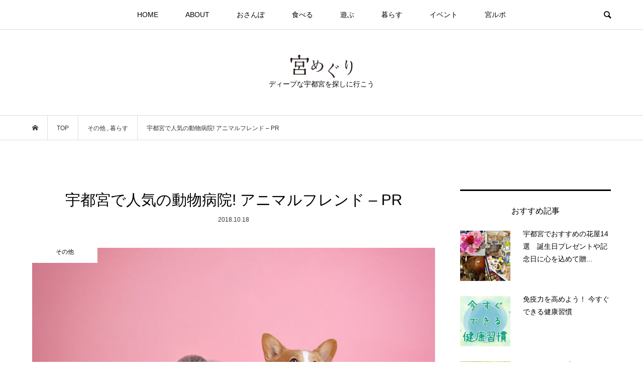

--- FILE ---
content_type: text/html; charset=UTF-8
request_url: https://miyameguri.tochipe.jp/index.php/kurasu/animal-friend/
body_size: 22533
content:
<!DOCTYPE html>
<html lang="ja">
<head >
<meta charset="UTF-8">
<meta name="description" content="道からよく見える大きなキリンの看板! 宇都宮市岩曽町にある、動物病院「アニマルフレンド」のトレードマークです。">
<meta name="viewport" content="width=device-width">
<title>宇都宮で人気の動物病院! アニマルフレンド – PR &#8211; 宮めぐり</title>
<meta name='robots' content='max-image-preview:large' />
<link rel='dns-prefetch' href='//secure.gravatar.com' />
<link rel='dns-prefetch' href='//v0.wordpress.com' />
<link rel='dns-prefetch' href='//widgets.wp.com' />
<link rel='dns-prefetch' href='//s0.wp.com' />
<link rel='dns-prefetch' href='//0.gravatar.com' />
<link rel='dns-prefetch' href='//1.gravatar.com' />
<link rel='dns-prefetch' href='//2.gravatar.com' />
<link rel='stylesheet' id='wp-block-library-css' href='https://miyameguri.tochipe.jp/wp-includes/css/dist/block-library/style.min.css' type='text/css' media='all' />
<style id='wp-block-library-inline-css' type='text/css'>
.has-text-align-justify{text-align:justify;}
</style>
<link rel='stylesheet' id='mediaelement-css' href='https://miyameguri.tochipe.jp/wp-includes/js/mediaelement/mediaelementplayer-legacy.min.css' type='text/css' media='all' />
<link rel='stylesheet' id='wp-mediaelement-css' href='https://miyameguri.tochipe.jp/wp-includes/js/mediaelement/wp-mediaelement.min.css' type='text/css' media='all' />
<link rel='stylesheet' id='classic-theme-styles-css' href='https://miyameguri.tochipe.jp/wp-includes/css/classic-themes.min.css' type='text/css' media='all' />
<style id='global-styles-inline-css' type='text/css'>
body{--wp--preset--color--black: #000000;--wp--preset--color--cyan-bluish-gray: #abb8c3;--wp--preset--color--white: #ffffff;--wp--preset--color--pale-pink: #f78da7;--wp--preset--color--vivid-red: #cf2e2e;--wp--preset--color--luminous-vivid-orange: #ff6900;--wp--preset--color--luminous-vivid-amber: #fcb900;--wp--preset--color--light-green-cyan: #7bdcb5;--wp--preset--color--vivid-green-cyan: #00d084;--wp--preset--color--pale-cyan-blue: #8ed1fc;--wp--preset--color--vivid-cyan-blue: #0693e3;--wp--preset--color--vivid-purple: #9b51e0;--wp--preset--gradient--vivid-cyan-blue-to-vivid-purple: linear-gradient(135deg,rgba(6,147,227,1) 0%,rgb(155,81,224) 100%);--wp--preset--gradient--light-green-cyan-to-vivid-green-cyan: linear-gradient(135deg,rgb(122,220,180) 0%,rgb(0,208,130) 100%);--wp--preset--gradient--luminous-vivid-amber-to-luminous-vivid-orange: linear-gradient(135deg,rgba(252,185,0,1) 0%,rgba(255,105,0,1) 100%);--wp--preset--gradient--luminous-vivid-orange-to-vivid-red: linear-gradient(135deg,rgba(255,105,0,1) 0%,rgb(207,46,46) 100%);--wp--preset--gradient--very-light-gray-to-cyan-bluish-gray: linear-gradient(135deg,rgb(238,238,238) 0%,rgb(169,184,195) 100%);--wp--preset--gradient--cool-to-warm-spectrum: linear-gradient(135deg,rgb(74,234,220) 0%,rgb(151,120,209) 20%,rgb(207,42,186) 40%,rgb(238,44,130) 60%,rgb(251,105,98) 80%,rgb(254,248,76) 100%);--wp--preset--gradient--blush-light-purple: linear-gradient(135deg,rgb(255,206,236) 0%,rgb(152,150,240) 100%);--wp--preset--gradient--blush-bordeaux: linear-gradient(135deg,rgb(254,205,165) 0%,rgb(254,45,45) 50%,rgb(107,0,62) 100%);--wp--preset--gradient--luminous-dusk: linear-gradient(135deg,rgb(255,203,112) 0%,rgb(199,81,192) 50%,rgb(65,88,208) 100%);--wp--preset--gradient--pale-ocean: linear-gradient(135deg,rgb(255,245,203) 0%,rgb(182,227,212) 50%,rgb(51,167,181) 100%);--wp--preset--gradient--electric-grass: linear-gradient(135deg,rgb(202,248,128) 0%,rgb(113,206,126) 100%);--wp--preset--gradient--midnight: linear-gradient(135deg,rgb(2,3,129) 0%,rgb(40,116,252) 100%);--wp--preset--duotone--dark-grayscale: url('#wp-duotone-dark-grayscale');--wp--preset--duotone--grayscale: url('#wp-duotone-grayscale');--wp--preset--duotone--purple-yellow: url('#wp-duotone-purple-yellow');--wp--preset--duotone--blue-red: url('#wp-duotone-blue-red');--wp--preset--duotone--midnight: url('#wp-duotone-midnight');--wp--preset--duotone--magenta-yellow: url('#wp-duotone-magenta-yellow');--wp--preset--duotone--purple-green: url('#wp-duotone-purple-green');--wp--preset--duotone--blue-orange: url('#wp-duotone-blue-orange');--wp--preset--font-size--small: 13px;--wp--preset--font-size--medium: 20px;--wp--preset--font-size--large: 36px;--wp--preset--font-size--x-large: 42px;--wp--preset--spacing--20: 0.44rem;--wp--preset--spacing--30: 0.67rem;--wp--preset--spacing--40: 1rem;--wp--preset--spacing--50: 1.5rem;--wp--preset--spacing--60: 2.25rem;--wp--preset--spacing--70: 3.38rem;--wp--preset--spacing--80: 5.06rem;}:where(.is-layout-flex){gap: 0.5em;}body .is-layout-flow > .alignleft{float: left;margin-inline-start: 0;margin-inline-end: 2em;}body .is-layout-flow > .alignright{float: right;margin-inline-start: 2em;margin-inline-end: 0;}body .is-layout-flow > .aligncenter{margin-left: auto !important;margin-right: auto !important;}body .is-layout-constrained > .alignleft{float: left;margin-inline-start: 0;margin-inline-end: 2em;}body .is-layout-constrained > .alignright{float: right;margin-inline-start: 2em;margin-inline-end: 0;}body .is-layout-constrained > .aligncenter{margin-left: auto !important;margin-right: auto !important;}body .is-layout-constrained > :where(:not(.alignleft):not(.alignright):not(.alignfull)){max-width: var(--wp--style--global--content-size);margin-left: auto !important;margin-right: auto !important;}body .is-layout-constrained > .alignwide{max-width: var(--wp--style--global--wide-size);}body .is-layout-flex{display: flex;}body .is-layout-flex{flex-wrap: wrap;align-items: center;}body .is-layout-flex > *{margin: 0;}:where(.wp-block-columns.is-layout-flex){gap: 2em;}.has-black-color{color: var(--wp--preset--color--black) !important;}.has-cyan-bluish-gray-color{color: var(--wp--preset--color--cyan-bluish-gray) !important;}.has-white-color{color: var(--wp--preset--color--white) !important;}.has-pale-pink-color{color: var(--wp--preset--color--pale-pink) !important;}.has-vivid-red-color{color: var(--wp--preset--color--vivid-red) !important;}.has-luminous-vivid-orange-color{color: var(--wp--preset--color--luminous-vivid-orange) !important;}.has-luminous-vivid-amber-color{color: var(--wp--preset--color--luminous-vivid-amber) !important;}.has-light-green-cyan-color{color: var(--wp--preset--color--light-green-cyan) !important;}.has-vivid-green-cyan-color{color: var(--wp--preset--color--vivid-green-cyan) !important;}.has-pale-cyan-blue-color{color: var(--wp--preset--color--pale-cyan-blue) !important;}.has-vivid-cyan-blue-color{color: var(--wp--preset--color--vivid-cyan-blue) !important;}.has-vivid-purple-color{color: var(--wp--preset--color--vivid-purple) !important;}.has-black-background-color{background-color: var(--wp--preset--color--black) !important;}.has-cyan-bluish-gray-background-color{background-color: var(--wp--preset--color--cyan-bluish-gray) !important;}.has-white-background-color{background-color: var(--wp--preset--color--white) !important;}.has-pale-pink-background-color{background-color: var(--wp--preset--color--pale-pink) !important;}.has-vivid-red-background-color{background-color: var(--wp--preset--color--vivid-red) !important;}.has-luminous-vivid-orange-background-color{background-color: var(--wp--preset--color--luminous-vivid-orange) !important;}.has-luminous-vivid-amber-background-color{background-color: var(--wp--preset--color--luminous-vivid-amber) !important;}.has-light-green-cyan-background-color{background-color: var(--wp--preset--color--light-green-cyan) !important;}.has-vivid-green-cyan-background-color{background-color: var(--wp--preset--color--vivid-green-cyan) !important;}.has-pale-cyan-blue-background-color{background-color: var(--wp--preset--color--pale-cyan-blue) !important;}.has-vivid-cyan-blue-background-color{background-color: var(--wp--preset--color--vivid-cyan-blue) !important;}.has-vivid-purple-background-color{background-color: var(--wp--preset--color--vivid-purple) !important;}.has-black-border-color{border-color: var(--wp--preset--color--black) !important;}.has-cyan-bluish-gray-border-color{border-color: var(--wp--preset--color--cyan-bluish-gray) !important;}.has-white-border-color{border-color: var(--wp--preset--color--white) !important;}.has-pale-pink-border-color{border-color: var(--wp--preset--color--pale-pink) !important;}.has-vivid-red-border-color{border-color: var(--wp--preset--color--vivid-red) !important;}.has-luminous-vivid-orange-border-color{border-color: var(--wp--preset--color--luminous-vivid-orange) !important;}.has-luminous-vivid-amber-border-color{border-color: var(--wp--preset--color--luminous-vivid-amber) !important;}.has-light-green-cyan-border-color{border-color: var(--wp--preset--color--light-green-cyan) !important;}.has-vivid-green-cyan-border-color{border-color: var(--wp--preset--color--vivid-green-cyan) !important;}.has-pale-cyan-blue-border-color{border-color: var(--wp--preset--color--pale-cyan-blue) !important;}.has-vivid-cyan-blue-border-color{border-color: var(--wp--preset--color--vivid-cyan-blue) !important;}.has-vivid-purple-border-color{border-color: var(--wp--preset--color--vivid-purple) !important;}.has-vivid-cyan-blue-to-vivid-purple-gradient-background{background: var(--wp--preset--gradient--vivid-cyan-blue-to-vivid-purple) !important;}.has-light-green-cyan-to-vivid-green-cyan-gradient-background{background: var(--wp--preset--gradient--light-green-cyan-to-vivid-green-cyan) !important;}.has-luminous-vivid-amber-to-luminous-vivid-orange-gradient-background{background: var(--wp--preset--gradient--luminous-vivid-amber-to-luminous-vivid-orange) !important;}.has-luminous-vivid-orange-to-vivid-red-gradient-background{background: var(--wp--preset--gradient--luminous-vivid-orange-to-vivid-red) !important;}.has-very-light-gray-to-cyan-bluish-gray-gradient-background{background: var(--wp--preset--gradient--very-light-gray-to-cyan-bluish-gray) !important;}.has-cool-to-warm-spectrum-gradient-background{background: var(--wp--preset--gradient--cool-to-warm-spectrum) !important;}.has-blush-light-purple-gradient-background{background: var(--wp--preset--gradient--blush-light-purple) !important;}.has-blush-bordeaux-gradient-background{background: var(--wp--preset--gradient--blush-bordeaux) !important;}.has-luminous-dusk-gradient-background{background: var(--wp--preset--gradient--luminous-dusk) !important;}.has-pale-ocean-gradient-background{background: var(--wp--preset--gradient--pale-ocean) !important;}.has-electric-grass-gradient-background{background: var(--wp--preset--gradient--electric-grass) !important;}.has-midnight-gradient-background{background: var(--wp--preset--gradient--midnight) !important;}.has-small-font-size{font-size: var(--wp--preset--font-size--small) !important;}.has-medium-font-size{font-size: var(--wp--preset--font-size--medium) !important;}.has-large-font-size{font-size: var(--wp--preset--font-size--large) !important;}.has-x-large-font-size{font-size: var(--wp--preset--font-size--x-large) !important;}
.wp-block-navigation a:where(:not(.wp-element-button)){color: inherit;}
:where(.wp-block-columns.is-layout-flex){gap: 2em;}
.wp-block-pullquote{font-size: 1.5em;line-height: 1.6;}
</style>
<link rel='stylesheet' id='parent-style-css' href='https://miyameguri.tochipe.jp/wp-content/themes/bloom_tcd053/style.css' type='text/css' media='all' />
<link rel='stylesheet' id='child-style-css' href='https://miyameguri.tochipe.jp/wp-content/themes/bloom_tcd053_child/style.css' type='text/css' media='all' />
<link rel='stylesheet' id='bloom-style-css' href='https://miyameguri.tochipe.jp/wp-content/themes/bloom_tcd053_child/style.css' type='text/css' media='all' />
<link rel='stylesheet' id='bloom-slick-css' href='https://miyameguri.tochipe.jp/wp-content/themes/bloom_tcd053/css/slick.min.css' type='text/css' media='all' />
<link rel='stylesheet' id='bloom-responsive-css' href='https://miyameguri.tochipe.jp/wp-content/themes/bloom_tcd053/responsive.css' type='text/css' media='all' />
<style id='akismet-widget-style-inline-css' type='text/css'>

			.a-stats {
				--akismet-color-mid-green: #357b49;
				--akismet-color-white: #fff;
				--akismet-color-light-grey: #f6f7f7;

				max-width: 350px;
				width: auto;
			}

			.a-stats * {
				all: unset;
				box-sizing: border-box;
			}

			.a-stats strong {
				font-weight: 600;
			}

			.a-stats a.a-stats__link,
			.a-stats a.a-stats__link:visited,
			.a-stats a.a-stats__link:active {
				background: var(--akismet-color-mid-green);
				border: none;
				box-shadow: none;
				border-radius: 8px;
				color: var(--akismet-color-white);
				cursor: pointer;
				display: block;
				font-family: -apple-system, BlinkMacSystemFont, 'Segoe UI', 'Roboto', 'Oxygen-Sans', 'Ubuntu', 'Cantarell', 'Helvetica Neue', sans-serif;
				font-weight: 500;
				padding: 12px;
				text-align: center;
				text-decoration: none;
				transition: all 0.2s ease;
			}

			/* Extra specificity to deal with TwentyTwentyOne focus style */
			.widget .a-stats a.a-stats__link:focus {
				background: var(--akismet-color-mid-green);
				color: var(--akismet-color-white);
				text-decoration: none;
			}

			.a-stats a.a-stats__link:hover {
				filter: brightness(110%);
				box-shadow: 0 4px 12px rgba(0, 0, 0, 0.06), 0 0 2px rgba(0, 0, 0, 0.16);
			}

			.a-stats .count {
				color: var(--akismet-color-white);
				display: block;
				font-size: 1.5em;
				line-height: 1.4;
				padding: 0 13px;
				white-space: nowrap;
			}
		
</style>
<link rel='stylesheet' id='jetpack_css-css' href='https://miyameguri.tochipe.jp/wp-content/plugins/jetpack/css/jetpack.css' type='text/css' media='all' />
<script type='text/javascript' src='https://miyameguri.tochipe.jp/wp-includes/js/jquery/jquery.min.js' id='jquery-core-js'></script>
<script type='text/javascript' src='https://miyameguri.tochipe.jp/wp-includes/js/jquery/jquery-migrate.min.js' id='jquery-migrate-js'></script>
<link rel="https://api.w.org/" href="https://miyameguri.tochipe.jp/index.php/wp-json/" /><link rel="alternate" type="application/json" href="https://miyameguri.tochipe.jp/index.php/wp-json/wp/v2/posts/3037" /><link rel="EditURI" type="application/rsd+xml" title="RSD" href="https://miyameguri.tochipe.jp/xmlrpc.php?rsd" />
<link rel="wlwmanifest" type="application/wlwmanifest+xml" href="https://miyameguri.tochipe.jp/wp-includes/wlwmanifest.xml" />
<link rel="canonical" href="https://miyameguri.tochipe.jp/index.php/kurasu/animal-friend/" />
<link rel='shortlink' href='https://wp.me/p9Y7Wt-MZ' />
<link rel="alternate" type="application/json+oembed" href="https://miyameguri.tochipe.jp/index.php/wp-json/oembed/1.0/embed?url=https%3A%2F%2Fmiyameguri.tochipe.jp%2Findex.php%2Fkurasu%2Fanimal-friend%2F" />
<link rel="alternate" type="text/xml+oembed" href="https://miyameguri.tochipe.jp/index.php/wp-json/oembed/1.0/embed?url=https%3A%2F%2Fmiyameguri.tochipe.jp%2Findex.php%2Fkurasu%2Fanimal-friend%2F&#038;format=xml" />
	<style>img#wpstats{display:none}</style>
		<link rel="shortcut icon" href="https://miyameguri.tochipe.jp/wp-content/uploads/2018/05/small-miyameguri.jpg">
<style>
.c-comment__form-submit:hover, c-comment__password-protected, .p-pagetop a, .slick-dots li.slick-active button, .slick-dots li:hover button { background-color: #000000; }
.p-entry__pickup, .p-entry__related, .p-widget__title, .slick-dots li.slick-active button, .slick-dots li:hover button { border-color: #000000; }
.p-index-tab__item.is-active, .p-index-tab__item:hover { border-bottom-color: #000000; }
.c-comment__tab-item.is-active a, .c-comment__tab-item a:hover, .c-comment__tab-item.is-active p { background-color: rgba(0, 0, 0, 0.7); }
.c-comment__tab-item.is-active a:after, .c-comment__tab-item.is-active p:after { border-top-color: rgba(0, 0, 0, 0.7); }
.p-article__meta, .p-blog-list__item-excerpt, .p-ranking-list__item-excerpt, .p-author__views, .p-page-links a, .p-page-links .p-page-links__title, .p-pager__item span { color: #999999; }
.p-page-links > span, .p-page-links a:hover, .p-entry__next-page__link { background-color: #999999; }
.p-page-links > span, .p-page-links a { border-color: #999999; }

a:hover, a:hover .p-article__title, .p-global-nav > li:hover > a, .p-global-nav > li.current-menu-item > a, .p-global-nav > li.is-active > a, .p-breadcrumb a:hover, .p-widget-categories .has-children .toggle-children:hover::before, .p-footer-widget-area .p-siteinfo .p-social-nav li a:hover, .p-footer-widget-area__default .p-siteinfo .p-social-nav li a:hover { color: #aaaaaa; }
.p-global-nav .sub-menu a:hover, .p-global-nav .sub-menu .current-menu-item > a, .p-megamenu a.p-megamenu__hover:hover, .p-entry__next-page__link:hover, .c-pw__btn:hover { background: #aaaaaa; }
.p-entry__date, .p-entry__body, .p-author__desc, .p-breadcrumb, .p-breadcrumb a { color: #333333; }
.p-entry__body a { color: #1e73be; }
.p-entry__body a:hover { color: #aaaaaa; }
.p-float-native-ad-label { background: #ffffff; color: #000000; font-size: 9px; }
.p-category-item--1, .cat-item-1> a, .cat-item-1 .toggle-children { color: #000000; }
.p-category-item--3, .cat-item-3> a, .cat-item-3 .toggle-children { color: #000000; }
.p-category-item--4, .cat-item-4> a, .cat-item-4 .toggle-children { color: #000000; }
.p-category-item--5, .cat-item-5> a, .cat-item-5 .toggle-children { color: #000000; }
.p-category-item--13, .cat-item-13> a, .cat-item-13 .toggle-children { color: #000000; }
.p-category-item--14, .cat-item-14> a, .cat-item-14 .toggle-children { color: #000000; }
.p-category-item--15, .cat-item-15> a, .cat-item-15 .toggle-children { color: #000000; }
.p-category-item--16, .cat-item-16> a, .cat-item-16 .toggle-children { color: #000000; }
.p-category-item--17, .cat-item-17> a, .cat-item-17 .toggle-children { color: #000000; }
.p-category-item--18, .cat-item-18> a, .cat-item-18 .toggle-children { color: #000000; }
.p-category-item--19, .cat-item-19> a, .cat-item-19 .toggle-children { color: #000000; }
.p-category-item--20, .cat-item-20> a, .cat-item-20 .toggle-children { color: #000000; }
.p-category-item--21, .cat-item-21> a, .cat-item-21 .toggle-children { color: #000000; }
.p-category-item--22, .cat-item-22> a, .cat-item-22 .toggle-children { color: #000000; }
.p-category-item--23, .cat-item-23> a, .cat-item-23 .toggle-children { color: #000000; }
.p-category-item--25, .cat-item-25> a, .cat-item-25 .toggle-children { color: #000000; }
.p-category-item--26, .cat-item-26> a, .cat-item-26 .toggle-children { color: #000000; }
.p-category-item--27, .cat-item-27> a, .cat-item-27 .toggle-children { color: #000000; }
.p-category-item--28, .cat-item-28> a, .cat-item-28 .toggle-children { color: #000000; }
.p-category-item--71, .cat-item-71> a, .cat-item-71 .toggle-children { color: #000000; }
.p-category-item--115, .cat-item-115> a, .cat-item-115 .toggle-children { color: #000000; }
.p-category-item--134, .cat-item-134> a, .cat-item-134 .toggle-children { color: #000000; }
.p-category-item--241, .cat-item-241> a, .cat-item-241 .toggle-children { color: #000000; }
.p-category-item--260, .cat-item-260> a, .cat-item-260 .toggle-children { color: #000000; }
.p-category-item--332, .cat-item-332> a, .cat-item-332 .toggle-children { color: #000000; }
.p-category-item--367, .cat-item-367> a, .cat-item-367 .toggle-children { color: #000000; }
body { font-family: "Segoe UI", Verdana, "游ゴシック", YuGothic, "Hiragino Kaku Gothic ProN", Meiryo, sans-serif; }
.p-logo, .p-entry__title, .p-article__title, .p-article__title__overlay, .p-headline, .p-page-header__title, .p-widget__title, .p-sidemenu .p-siteinfo__title, .p-index-slider__item-catch, .p-header-video__caption-catch, .p-footer-blog__catch, .p-footer-cta__catch {
font-family: "Segoe UI", Verdana, "游ゴシック", YuGothic, "Hiragino Kaku Gothic ProN", Meiryo, sans-serif;
}
.c-load--type1 { border: 3px solid rgba(153, 153, 153, 0.2); border-top-color: #000000; }
.p-hover-effect--type1:hover img { -webkit-transform: scale(1.2) rotate(2deg); transform: scale(1.2) rotate(2deg); }
.p-hover-effect--type2 img { margin-left: -8px; }
.p-hover-effect--type2:hover img { margin-left: 8px; }
.p-hover-effect--type1 .p-article__overlay { background: rgba(0, 0, 0, 0.5); }
.p-hover-effect--type2:hover img { opacity: 0.5 }
.p-hover-effect--type2 .p-hover-effect__image { background: #000000; }
.p-hover-effect--type2 .p-article__overlay { background: rgba(0, 0, 0, 0.5); }
.p-hover-effect--type3 .p-hover-effect__image { background: #000000; }
.p-hover-effect--type3:hover img { opacity: 0.5; }
.p-hover-effect--type3 .p-article__overlay { background: rgba(0, 0, 0, 0.5); }
.p-entry__title { font-size: 30px; }
.p-entry__body, .p-entry__body p { font-size: 15px; }
.l-header__bar { background: rgba(255, 255, 255, 0.8); }
.l-header__bar > .l-inner > a, .p-global-nav > li > a { color: #000000; }
.l-header__logo--text a { color: #000000; font-size: 28px; }
.l-footer .p-siteinfo .p-logo { font-size: 28px; }
.p-footer-cta__btn { background: #000000; color: #ffffff; }
.p-footer-cta__btn:hover { background: #666666; color: #ffffff; }
@media only screen and (max-width: 1200px) {
	.l-header__logo--mobile.l-header__logo--text a { font-size: 18px; }
	.p-global-nav { background-color: rgba(0,0,0, 0.8); }
}
@media only screen and (max-width: 991px) {
	.l-footer .p-siteinfo .p-logo { font-size: 18px; }
	.p-copyright { background-color: #000000; }
	.p-pagetop a { background-color: #999999; }
}
#site_info_widget-2 .p-siteinfo__button { background: #000000; color: #ffffff; }
#site_info_widget-2 .p-siteinfo__button:hover { background: #000000; color: #ffffff; }
#site_info_widget-3 .p-siteinfo__button { background: #000000; color: #ffffff; }
#site_info_widget-3 .p-siteinfo__button:hover { background: #000000; color: #ffffff; }
#site_info_widget-4 .p-siteinfo__button { background: #000000; color: #ffffff; }
#site_info_widget-4 .p-siteinfo__button:hover { background: #000000; color: #ffffff; }
<link rel="stylesheet" href="https://use.fontawesome.com/releases/v5.0.10/css/all.css" integrity="sha384-+d0P83n9kaQMCwj8F4RJB66tzIwOKmrdb46+porD/OvrJ+37WqIM7UoBtwHO6Nlg" crossorigin="anonymous">


.info {
	background: #F6F6F6;
	padding: 30px;
	margin: 10px auto;
	width: 60%;
}

a.freespace_link:link { color: #0000ff; text-decoration: underline; }
a.freespace_link:visited { color: #000080; text-decoration: underline; }
a.freespace_link:hover { color: #ff0000; text-decoration: underline; }
a.freespace_link:active { color: #ff8000; text-decoration: underline; }</style>
<style type="text/css">

</style>

<!-- Jetpack Open Graph Tags -->
<meta property="og:type" content="article" />
<meta property="og:title" content="宇都宮で人気の動物病院! アニマルフレンド – PR" />
<meta property="og:url" content="https://miyameguri.tochipe.jp/index.php/kurasu/animal-friend/" />
<meta property="og:description" content="道からよく見える大きなキリンの看板! 宇都宮市岩曽町にある、動物病院「アニマルフレンド」のトレードマークです。&hellip;" />
<meta property="article:published_time" content="2018-10-18T03:23:07+00:00" />
<meta property="article:modified_time" content="2019-03-13T06:45:26+00:00" />
<meta property="og:site_name" content="宮めぐり" />
<meta property="og:image" content="https://miyameguri.tochipe.jp/wp-content/uploads/2018/10/pets-3715734_640.jpg" />
<meta property="og:image:width" content="640" />
<meta property="og:image:height" content="426" />
<meta property="og:image:alt" content="" />
<meta property="og:locale" content="ja_JP" />
<meta name="twitter:text:title" content="宇都宮で人気の動物病院! アニマルフレンド – PR" />
<meta name="twitter:image" content="https://miyameguri.tochipe.jp/wp-content/uploads/2018/10/pets-3715734_640.jpg?w=640" />
<meta name="twitter:card" content="summary_large_image" />

<!-- End Jetpack Open Graph Tags -->
<link rel="icon" href="https://miyameguri.tochipe.jp/wp-content/uploads/2018/04/cropped-09e206f5750b6541346a7f1bf563bbe7-2-32x32.jpg" sizes="32x32" />
<link rel="icon" href="https://miyameguri.tochipe.jp/wp-content/uploads/2018/04/cropped-09e206f5750b6541346a7f1bf563bbe7-2-192x192.jpg" sizes="192x192" />
<link rel="apple-touch-icon" href="https://miyameguri.tochipe.jp/wp-content/uploads/2018/04/cropped-09e206f5750b6541346a7f1bf563bbe7-2-180x180.jpg" />
<meta name="msapplication-TileImage" content="https://miyameguri.tochipe.jp/wp-content/uploads/2018/04/cropped-09e206f5750b6541346a7f1bf563bbe7-2-270x270.jpg" />
<style type="text/css" id="wp-custom-css">.mokujiul {
  box-shadow :0px 0px 3px silver;
  border: solid 1px whitesmoke;
  padding: 0.5em 1em 0.5em 2.3em;
  position: relative;
  background: #fafafa;
}

.mokujiul li {
  line-height: 1.5;
  padding: 0.5em 0;
  list-style-type: none!important;
}

.mokujiul li:before {
  font-family: "Font Awesome 5 Free";
  content: "\f0da";
  position: absolute;
  left : 1em; /*左端からのアイコンまで*/
  color: gray; /*アイコン色*/
}

.mokujiul li a {
	color: #333;
}

.pink {
background: linear-gradient(transparent 60%, #ffb6c1 50%);
}

/* --YouTubeサイズ調整-- */
.video {
position: relative;
height: 0;
padding: 30px 0 56.25%;
overflow: hidden;
}

.video iframe {
position: absolute;
top: 0;
left: 0;
width: 100%;
height: 100%;
}</style><link rel="stylesheet" href="https://use.fontawesome.com/releases/v5.0.10/css/all.css" integrity="sha384-+d0P83n9kaQMCwj8F4RJB66tzIwOKmrdb46+porD/OvrJ+37WqIM7UoBtwHO6Nlg" crossorigin="anonymous">
<!-- Global site tag (gtag.js) - Google Analytics -->
<script async src="https://www.googletagmanager.com/gtag/js?id=UA-6182436-12"></script>
<script>
  window.dataLayer = window.dataLayer || [];
  function gtag(){dataLayer.push(arguments);}
  gtag('js', new Date());

  gtag('config', 'UA-6182436-12');
</script>
</head>
<body class="post-template-default single single-post postid-3037 single-format-standard is-responsive l-header__fix">
<div id="site_wrap">
	<header id="js-header" class="l-header">
		<div class="l-header__bar">
			<div class="l-inner">
				<div class="p-logo l-header__logo l-header__logo--mobile l-header__logo--retina">
					<a href="https://miyameguri.tochipe.jp/"><img src="https://miyameguri.tochipe.jp/wp-content/uploads/2018/04/02e32067b75dc65f1f20b1ee0ad6c42c.png" alt="宮めぐり" width="124"></a>
					<div class="sub_title">ディープな宇都宮を探しに行こう</div>
				</div>
<nav class="menu-%e3%83%98%e3%83%83%e3%83%80%e3%83%bc%e3%83%a1%e3%83%8b%e3%83%a5%e3%83%bc-container"><ul id="js-global-nav" class="p-global-nav u-clearfix">
<li class="p-header-search p-header-search--mobile"><form action="https://miyameguri.tochipe.jp/" method="get"><input type="text" name="s" value="" class="p-header-search__input" placeholder="SEARCH"><input type="submit" value="&#xe915;" class="p-header-search__submit"></form></li>
<li id="menu-item-92" class="menu-item menu-item-type-custom menu-item-object-custom menu-item-home menu-item-92"><a href="https://miyameguri.tochipe.jp/">HOME<span></span></a></li>
<li id="menu-item-233" class="menu-item menu-item-type-post_type menu-item-object-page menu-item-has-children menu-item-233"><a href="https://miyameguri.tochipe.jp/index.php/about/">ABOUT<span></span></a>
<ul class="sub-menu">
	<li id="menu-item-451" class="menu-item menu-item-type-post_type menu-item-object-page menu-item-451"><a href="https://miyameguri.tochipe.jp/index.php/about/">宮めぐりとは<span></span></a></li>
	<li id="menu-item-450" class="menu-item menu-item-type-post_type menu-item-object-page menu-item-450"><a href="https://miyameguri.tochipe.jp/index.php/info-mail/">お問い合わせ<span></span></a></li>
</ul>
</li>
<li id="menu-item-3381" class="menu-item menu-item-type-taxonomy menu-item-object-category menu-item-has-children menu-item-3381"><a href="https://miyameguri.tochipe.jp/index.php/category/osanpo/">おさんぽ<span></span></a>
<ul class="sub-menu">
	<li id="menu-item-10286" class="menu-item menu-item-type-taxonomy menu-item-object-category menu-item-10286"><a href="https://miyameguri.tochipe.jp/index.php/category/osanpo/tachiyori/">立寄りスポット<span></span></a></li>
</ul>
</li>
<li id="menu-item-87" class="menu-item menu-item-type-taxonomy menu-item-object-category menu-item-has-children menu-item-87"><a href="https://miyameguri.tochipe.jp/index.php/category/foodie/">食べる<span></span></a>
<ul class="sub-menu">
	<li id="menu-item-115" class="menu-item menu-item-type-taxonomy menu-item-object-category menu-item-115"><a href="https://miyameguri.tochipe.jp/index.php/category/foodie/cafe/">カフェ<span></span></a></li>
	<li id="menu-item-117" class="menu-item menu-item-type-taxonomy menu-item-object-category menu-item-117"><a href="https://miyameguri.tochipe.jp/index.php/category/foodie/japanese-foods/">和食<span></span></a></li>
	<li id="menu-item-116" class="menu-item menu-item-type-taxonomy menu-item-object-category menu-item-116"><a href="https://miyameguri.tochipe.jp/index.php/category/foodie/sweets/">スイーツ<span></span></a></li>
	<li id="menu-item-904" class="menu-item menu-item-type-taxonomy menu-item-object-category menu-item-904"><a href="https://miyameguri.tochipe.jp/index.php/category/foodie/western/">洋食<span></span></a></li>
	<li id="menu-item-118" class="menu-item menu-item-type-taxonomy menu-item-object-category menu-item-118"><a href="https://miyameguri.tochipe.jp/index.php/category/foodie/pub-bar/">居酒屋・バー<span></span></a></li>
	<li id="menu-item-903" class="menu-item menu-item-type-taxonomy menu-item-object-category menu-item-903"><a href="https://miyameguri.tochipe.jp/index.php/category/foodie/ra-men/">ラーメン<span></span></a></li>
	<li id="menu-item-119" class="menu-item menu-item-type-taxonomy menu-item-object-category menu-item-119"><a href="https://miyameguri.tochipe.jp/index.php/category/foodie/yakiniku/">焼肉<span></span></a></li>
	<li id="menu-item-4369" class="menu-item menu-item-type-taxonomy menu-item-object-category menu-item-4369"><a href="https://miyameguri.tochipe.jp/index.php/category/foodie/take-away/">お惣菜・テイクアウト<span></span></a></li>
</ul>
</li>
<li id="menu-item-88" class="menu-item menu-item-type-taxonomy menu-item-object-category menu-item-has-children menu-item-88"><a href="https://miyameguri.tochipe.jp/index.php/category/asobu/">遊ぶ<span></span></a>
<ul class="sub-menu">
	<li id="menu-item-114" class="menu-item menu-item-type-taxonomy menu-item-object-category menu-item-114"><a href="https://miyameguri.tochipe.jp/index.php/category/asobu/trip/">旅行<span></span></a></li>
	<li id="menu-item-417" class="menu-item menu-item-type-taxonomy menu-item-object-category menu-item-417"><a href="https://miyameguri.tochipe.jp/index.php/category/asobu/with-kids/">子どもと一緒<span></span></a></li>
</ul>
</li>
<li id="menu-item-89" class="menu-item menu-item-type-taxonomy menu-item-object-category current-post-ancestor current-menu-parent current-post-parent menu-item-has-children menu-item-89"><a href="https://miyameguri.tochipe.jp/index.php/category/kurasu/">暮らす<span></span></a>
<ul class="sub-menu">
	<li id="menu-item-102" class="menu-item menu-item-type-taxonomy menu-item-object-category menu-item-102"><a href="https://miyameguri.tochipe.jp/index.php/category/kurasu/sports/">スポーツ<span></span></a></li>
	<li id="menu-item-105" class="menu-item menu-item-type-taxonomy menu-item-object-category menu-item-105"><a href="https://miyameguri.tochipe.jp/index.php/category/kurasu/welfare/">介護・福祉<span></span></a></li>
	<li id="menu-item-106" class="menu-item menu-item-type-taxonomy menu-item-object-category menu-item-106"><a href="https://miyameguri.tochipe.jp/index.php/category/kurasu/house/">住まい<span></span></a></li>
	<li id="menu-item-107" class="menu-item menu-item-type-taxonomy menu-item-object-category menu-item-107"><a href="https://miyameguri.tochipe.jp/index.php/category/kurasu/health/">健康<span></span></a></li>
	<li id="menu-item-108" class="menu-item menu-item-type-taxonomy menu-item-object-category menu-item-108"><a href="https://miyameguri.tochipe.jp/index.php/category/kurasu/education/">教育・学び<span></span></a></li>
	<li id="menu-item-109" class="menu-item menu-item-type-taxonomy menu-item-object-category menu-item-109"><a href="https://miyameguri.tochipe.jp/index.php/category/kurasu/beauty/">美容<span></span></a></li>
	<li id="menu-item-110" class="menu-item menu-item-type-taxonomy menu-item-object-category menu-item-110"><a href="https://miyameguri.tochipe.jp/index.php/category/kurasu/motorlife/">自動車・バイク<span></span></a></li>
	<li id="menu-item-111" class="menu-item menu-item-type-taxonomy menu-item-object-category menu-item-111"><a href="https://miyameguri.tochipe.jp/index.php/category/kurasu/shop/">買い物<span></span></a></li>
	<li id="menu-item-104" class="menu-item menu-item-type-taxonomy menu-item-object-category current-post-ancestor current-menu-parent current-post-parent menu-item-104"><a href="https://miyameguri.tochipe.jp/index.php/category/kurasu/others/">その他<span></span></a></li>
</ul>
</li>
<li id="menu-item-90" class="menu-item menu-item-type-taxonomy menu-item-object-category menu-item-90"><a href="https://miyameguri.tochipe.jp/index.php/category/event/">イベント<span></span></a></li>
<li id="menu-item-10962" class="menu-item menu-item-type-taxonomy menu-item-object-category menu-item-10962"><a href="https://miyameguri.tochipe.jp/index.php/category/reportage/">宮ルポ<span></span></a></li>
</ul></nav>				<a href="#" id="js-menu-button" class="p-menu-button c-menu-button u-visible-lg"></a>
				<a href="#" id="js-search-button" class="p-search-button c-search-button u-hidden-lg"></a>
				<div class="p-header-search p-header-search--pc">
					<form action="https://miyameguri.tochipe.jp/" method="get">
						<input type="text" name="s" value="" class="p-header-search__input" placeholder="SEARCH">
					</form>
				</div>
			</div>
		</div>
		<div class="l-inner">
			<div class="p-logo l-header__logo l-header__logo--pc l-header__logo--retina">
				<a href="https://miyameguri.tochipe.jp/"><img src="https://miyameguri.tochipe.jp/wp-content/uploads/2018/04/02e32067b75dc65f1f20b1ee0ad6c42c.png" alt="宮めぐり" width="124"></a>
				<div class="sub_title">ディープな宇都宮を探しに行こう</div>
			</div>
		</div>
	</header>
<main class="l-main">
	<div class="p-breadcrumb c-breadcrumb">
		<ul class="p-breadcrumb__inner c-breadcrumb__inner l-inner u-clearfix" itemscope itemtype="http://schema.org/BreadcrumbList">
			<li class="p-breadcrumb__item c-breadcrumb__item p-breadcrumb__item--home c-breadcrumb__item--home" itemprop="itemListElement" itemscope itemtype="http://schema.org/ListItem">
				<a href="https://miyameguri.tochipe.jp/" itemscope itemtype="http://schema.org/Thing" itemprop="item"><span itemprop="name">HOME</span></a>
				<meta itemprop="position" content="1" />
			</li>
			<li class="p-breadcrumb__item c-breadcrumb__item" itemprop="itemListElement" itemscope itemtype="http://schema.org/ListItem">
				<a href="https://miyameguri.tochipe.jp" itemscope itemtype="http://schema.org/Thing" itemprop="item">
					<span itemprop="name">TOP</span>
				</a>
				<meta itemprop="position" content="2" />
			</li>
			<li class="p-breadcrumb__item c-breadcrumb__item" itemprop="itemListElement" itemscope itemtype="http://schema.org/ListItem">
				<a href="https://miyameguri.tochipe.jp/index.php/category/kurasu/others/" itemscope itemtype="http://schema.org/Thing" itemprop="item">
					<span itemprop="name">その他</span>
				</a>
, 				<a href="https://miyameguri.tochipe.jp/index.php/category/kurasu/" itemscope itemtype="http://schema.org/Thing" itemprop="item">
					<span itemprop="name">暮らす</span>
				</a>
				<meta itemprop="position" content="3" />
			</li>
			<li class="p-breadcrumb__item c-breadcrumb__item">
				<span itemprop="name">宇都宮で人気の動物病院! アニマルフレンド – PR</span>
				<meta itemprop="position" content="4" />
			</li>
		</ul>
	</div>
	<div class="l-inner l-2colmuns u-clearfix">
		<article class="p-entry l-primary">
			<div class="p-entry__inner">
				<h1 class="p-entry__title" style="text-align: center;">宇都宮で人気の動物病院! アニマルフレンド – PR</h1>
				<p class="p-entry__date" style="text-align: center;"><time datetime="2018-10-18">2018.10.18</time></p>
				<div class="p-entry__thumbnail">
					<img width="640" height="426" src="https://miyameguri.tochipe.jp/wp-content/uploads/2018/10/pets-3715734_640.jpg" class="attachment-full size-full wp-post-image" alt="" decoding="async" />
					<div class="p-float-category"><span class="p-category-item--28">その他</span></div>
				</div>
				<ul class="c-share c-share--official u-clearfix">
					<li class="c-share__btn c-share__btn--twitter">
						<a href="https://twitter.com/share" class="twitter-share-button">Tweet</a>
					</li>
					<li class="c-share__btn c-share__btn--facebook">
						<div class="fb-share-button" data-href="https://miyameguri.tochipe.jp/index.php/kurasu/animal-friend/" data-layout="button_count"></div>
					</li>
					<li class="c-share__btn c-share__btn--google-plus">
						<div class="g-plusone" data-size="medium"></div>
					</li>
					<li class="c-share__btn c-share__btn--pocket">
						<a data-pocket-label="pocket" data-pocket-count="horizontal" class="pocket-btn" data-lang="en"></a>
					</li>
				</ul>
				<div class="p-entry__body">
<p>道からよく見える大きなキリンの看板! 宇都宮市岩曽町にある、動物病院「アニマルフレンド」のトレードマークです。</p>
<p style="text-align: left;">若い頃の医院長が動物園の仕事でアフリカから日本へキリンと共に航海したときに、キリンからいろいろ教えてもらった、その感謝の気持ちだそうです。</p>
<p style="text-align: center;"><img decoding="async" loading="lazy" class="aligncenter size-full wp-image-3042" src="https://miyameguri.tochipe.jp/wp-content/uploads/2018/10/DSC_1457.jpg" alt="アニマルフレンドの外観と駐車場" width="640" height="280" /><strong>駐車場は広々。建物の屋根や外壁もどことなくキリンのイメージが伝わってきます</strong></p>
<p>このちょっとワイルドな医院長を始め、副医院長、管理栄養士の方など、アニマルフレンドでは、スタッフの皆さんも動物の気持ちに寄り添って治療にあたっています。</p>
<p>だから待合室はいつも賑やか。ペットのオーナーさんたちが、病院のスタッフに相談したりアドバイスを受けたり。気軽に声をかけられる温かい雰囲気が、アニマルフレンドの特徴なのです。</p>
<p style="text-align: center;"><img decoding="async" loading="lazy" class="aligncenter size-full wp-image-3044" src="https://miyameguri.tochipe.jp/wp-content/uploads/2018/10/DSC_1552.jpg" alt="天井からぶら下げられている空飛ぶキリン？の飾り" width="640" height="447" /><strong>ふと天井を見上げると、こんなところにもキリンが! 空飛ぶキリンでしょうか? 羽が生えてました</strong></p>
<h2 class="style3a" style="font-size: 19px;">宇都宮で唯一! オゾン療法</h2>
<p><img decoding="async" loading="lazy" class="aligncenter size-full wp-image-3046" src="https://miyameguri.tochipe.jp/wp-content/uploads/2018/10/DSC_1571.jpg" alt="オゾン治療用の機械" width="640" height="425" /><br />
アニマルフレンドは1年前からオゾンを治療に取り入れています。</p>
<p>早朝の山の空気は気持ちがいいでしょう? それはオゾンの濃度が高いから。深呼吸すると体に吸い込んだオゾンが細胞を活性化するためなんですね!</p>
<p>オゾン療法は、日本ではまだあまり知られていませんが、ヨーロッパ特にドイツで30～40年の歴史があり、人はもちろん犬や猫の治癒事例が確認されているそう。</p>
<p>オゾンの活性酸素が細胞の代謝を盛んにしたり、免疫力をアップしたり、アンチエイジングでおなじみの抗酸化作用や、消炎鎮痛効果などをもたらすと言われています。</p>
<p>アニマルフレンドでよく行われている注腸法は、注射器のようなものでお尻から少量のオゾンを注入するというもの。</p>
<p>痛みも無く、ほんの一瞬で終わります。</p>
<p>すると、椎間板ヘルニアで歩けなかった犬が歩けるようになったり、内臓の痛みから食欲がなかった犬が餌を食べられるようになったり。</p>
<p>同じように痛みや炎症を抑えるレーザー治療の場合、5分くらいはじっとしていなくてはなりませんから、オゾン療法は施術する方も、受ける動物もお互い楽ちん。</p>
<p>なんとこのオゾン療法を取り入れている動物病院は宇都宮でここ、アニマルフレンドだけなのです！</p>
<p>注腸法のほかにも、オゾン血液クレンジング療法や、外傷や皮膚炎にオゾン水を利用する、オゾン化オリーブオイルなど、さまざまなオゾン療法をおこなっているそうです。</p>
<h2 class="style3a" style="font-size: 19px;">「アニマルフレンド」で積極的に取り入れている代替療法</h2>
<p>「治療の基本は薬や手術などですが、もっと動物たちの痛みを取ってあげたい、気持ちを楽にしてあげたいと思って、代替療法を勉強することにしたのです」とにこやかに語る副医院長。</p>
<p>アニマルフレンドではほかにもヨーロッパで生まれたジェモセラピーやバッチフラワー、レメディ、鍼、食事療法などなどさまざまな代替医療を用意しています。</p>
<p><img decoding="async" loading="lazy" class="aligncenter size-full wp-image-3051" src="https://miyameguri.tochipe.jp/wp-content/uploads/2018/10/DSC_1490.jpg" alt="ジェモセラピー" width="640" height="425" /></p>
<p>ジェモセラピーとは、植物（木の芽や蕾など）の成分を抽出したエッセンスを水に数滴たらして飲んで元気になるという、漢方薬のようなもの。おもにからだの不調へ働きかけます。</p>
<p><img decoding="async" loading="lazy" class="aligncenter size-full wp-image-3050" src="https://miyameguri.tochipe.jp/wp-content/uploads/2018/10/DSC_1469.jpg" alt="バッチフラワーレメディ" width="640" height="425" /></p>
<p>一方、同じようにエッセンスを飲むバッチフラワーレメディは、花のエネルギーを取り入れて精神的に癒されるという自然療法です。</p>
<p>薬やサプリは飲みたくない、あるいはもうこれ以上は治療できませんといわれた動物たちが、気持ちよく生きられるよう、こうした自然療法を補うことができます。</p>
<h2 class="style3a" style="font-size: 19px;">「病気になったら行く」それだけが病院じゃない</h2>
<p><img decoding="async" loading="lazy" class="aligncenter size-full wp-image-3052" src="https://miyameguri.tochipe.jp/wp-content/uploads/2018/10/DSC_1547.jpg" alt="アニマルフレンドで取り扱っている様々なフード" width="640" height="425" /><br />
また、アニマルフレンドでは病気にならないための栄養指導や飼育環境をよくするアドバイスにも力を入れています。</p>
<p>「厳しい環境の屋外に繋がれて放置されている犬と、家族の温かい愛情に包まれて暮らしている犬では、同じ治療をしてもまったく治りが違います。ペットも私たち人間と一緒で、症状をおさえるだけでは治療になりません。食事・運動・環境などすべてを考えて、体と心のケアが必要なのです」と、副医院長は熱く語ります。</p>
<p>ドライフードは大袋の方が安くてお得だけど、酸化して体に悪いから2週間を目安に食べきれる量をこまめに買うとか、成分表示を確認して体にいいものを選ぶとか、手作りごはんもあげましょう、などなど食事指導だけでも、目から鱗の発見がいっぱいでした。</p>
<h2 class="style3a" style="font-size: 19px;">動物たちの負担を減らすためのこだわり</h2>
<p><img decoding="async" loading="lazy" class="aligncenter size-full wp-image-3045" src="https://miyameguri.tochipe.jp/wp-content/uploads/2018/10/DSC_1591.jpg" alt="手術台" width="640" height="425" /><br />
超音波メスや電波メスって聞いたことありますか?</p>
<p>アニマルフレンドでは動物の負担を少なくするため、手術器具にもこだわりがあるそうです。</p>
<p>この最新式のメスを使うと、従来の手術では1～2時間かかるダックスフントの乳腺がんが10分で済んだり、ネコの傷んだ胆のうを取り出す手術が15分でできるなど、大幅な時間短縮が可能に。</p>
<p>そのため術後の痛みや跡が残りにくいし、麻酔時間が短くなることで動物たちの体へのダメージが最小限に抑えられるそうです。</p>
<p>愛するペットが早く元気になったら、オーナーさんもすぐ笑顔になれますよね! アニマルフレンドは、かわいいペットの主治医としてほんとうに頼れる病院だと言えるでしょう♪</p>
<p style="text-align: center;"><img decoding="async" loading="lazy" class="aligncenter size-full wp-image-3048" src="https://miyameguri.tochipe.jp/wp-content/uploads/2018/10/DSC_1579-e1539586183954.jpg" alt="副医院長の赤坂直樹さん" width="450" height="603" /><strong>アニマルフレンドの副医院長 赤坂直樹さん</strong></p>
<section class="cl_info2">
<h3>動物病院　アニマルフレンド</h3>
<p><i class="fas fa-home"></i>宇都宮市岩曽町906-1<br />
<i class="fas fa-phone"></i>028-613-5050<br />
<i class="far fa-clock"></i>9：00 ～11:30、15:00～18:00<br />
<i class="far fa-calendar-alt"></i>日曜、祝日休み<br />
診療科目：犬・猫・うさぎ・エキゾチックペット・野生動物<br />
<i class="fas fa-hand-point-right"></i> <span style="text-decoration: underline;"><strong><a href="http://www.animalfriend.jp/" target="_blank" rel="noopener">公式HPはこちら</a></strong></span></p>
</section>
<p><iframe loading="lazy" style="border: 0;" src="https://www.google.com/maps/embed?pb=!1m18!1m12!1m3!1d3203.675746526195!2d139.90251231528387!3d36.58603097999319!2m3!1f0!2f0!3f0!3m2!1i1024!2i768!4f13.1!3m3!1m2!1s0x601f66fc95827e7b%3A0x63af33ffe4833d41!2z44Ki44OL44Oe44Or44OV44Os44Oz44OJ!5e0!3m2!1sja!2sjp!4v1542011565792" width="100%" height="450" frameborder="0" allowfullscreen="allowfullscreen"></iframe><br />
※情報はすべて取材当時のものです。価格・メニューなどは変更されている場合があります。<br />
価格はすべて税込み価格です。詳細はお店に直接ご確認ください。</p>
<p>★周辺にはこんな魅力的なスポットもあります★</p>
<p>理想の住まいが建てられる♪<div class="cardlink"><a href="https://miyameguri.tochipe.jp/index.php/kurasu/miyakawa/"><div class="cardlink_thumbnail"><img src="https://miyameguri.tochipe.jp/wp-content/uploads/2018/10/ph_miyakawa_08-300x300.jpg" alt="一級建築士と叶える理想の住まい 「宮川建築工業」なら施工後も安心 -PR" width="300" height="300"></div></a><div class="cardlink_content"><span class="cardlink_timestamp">2018.11.08</span><div class="cardlink_title"><a href="https://miyameguri.tochipe.jp/index.php/kurasu/miyakawa/">一級建築士と叶える理想の住まい 「宮川建築工業」なら施工後も安心 -PR</a></div><div class="cardlink_excerpt">まばゆいほど真っ白な建物の入口に咲いていた南国の花「プルメリア」。

出迎えてくれたのは、穏やかな南の風が舞い込んで来るような宮川建築工業のご夫婦のあたたかな笑顔でした。

ふと上に目を向けると、ツバメの巣が! 奥様に尋ねると、以前の店舗にもツバメの巣があり不思議なことに移転すると...</div></div><div class="cardlink_footer"></div></div></p>
<p>女性特有の不調で悩んでいる人や妊娠中のプレママさんにおすすめ!<div class="cardlink"><a href="https://miyameguri.tochipe.jp/index.php/kurasu/niiyama/"><div class="cardlink_thumbnail"><img src="https://miyameguri.tochipe.jp/wp-content/uploads/2018/11/ph_niiyama_03-300x300.jpg" alt="体の軽さを実感! 宇都宮の頼れる整体院「にいやま整体院」- PR" width="300" height="300"></div></a><div class="cardlink_content"><span class="cardlink_timestamp">2018.11.12</span><div class="cardlink_title"><a href="https://miyameguri.tochipe.jp/index.php/kurasu/niiyama/">体の軽さを実感! 宇都宮の頼れる整体院「にいやま整体院」- PR</a></div><div class="cardlink_excerpt">宇都宮市岩曽町にある「にいやま整体院」は、1年間で5,000を超える施術を行っている実力派の整体院です。

首や肩や腰などの辛い体の痛みに悩んでいる人はもちろん、痛みはないものの体の歪みが気になる、健康維持したい、なんて人にもおすすめ!

定期的に通うリピーターの多さからも、人気の...</div></div><div class="cardlink_footer"></div></div></p>
<p>毎日つきたての美味しいおもちが食べられる!<div class="cardlink"><a href="https://miyameguri.tochipe.jp/index.php/kurasu/ikedamotiten/"><div class="cardlink_thumbnail"><img src="https://miyameguri.tochipe.jp/wp-content/uploads/2018/10/ph_ikedamochiten_0304-300x300.jpg" alt="宇都宮でつきたてのお餅が食べられる!「池田もち店」– PR" width="300" height="300"></div></a><div class="cardlink_content"><span class="cardlink_timestamp">2018.11.01</span><div class="cardlink_title"><a href="https://miyameguri.tochipe.jp/index.php/kurasu/ikedamotiten/">宇都宮でつきたてのお餅が食べられる!「池田もち店」– PR</a></div><div class="cardlink_excerpt">おもちと言えばお正月や、寒いときのおしるこという印象ですが、おもち好きな我が家にはいつも「きな粉もちが食べたい」とか「お醤油もちが食べたい」との声があります。

スーパーではパックの切りもちが年中買えますが、毎日つきたてのおもちが買えるお店があると聞いて、早速行ってみました。

岩...</div></div><div class="cardlink_footer"></div></div></p>
<p>【関連記事】<br />
<div class="cardlink"><a href="https://miyameguri.tochipe.jp/index.php/kurasu/dogcat-shop/"><div class="cardlink_thumbnail"><img src="https://miyameguri.tochipe.jp/wp-content/uploads/2018/07/ph_animaru_i01-300x300.jpg" alt="イヌ派もねこ派も! 宇都宮でペットと楽しむ店2選 ドッグカフェやねこグッズも" width="300" height="300"></div></a><div class="cardlink_content"><span class="cardlink_timestamp">2018.07.12</span><div class="cardlink_title"><a href="https://miyameguri.tochipe.jp/index.php/kurasu/dogcat-shop/">イヌ派もねこ派も! 宇都宮でペットと楽しむ店2選 ドッグカフェやねこグッズも</a></div><div class="cardlink_excerpt">大切な家族の一員だから、ワンちゃんやねこちゃんといつも一緒に楽しく過ごしたい…。

そんな人におすすめのドッグカフェと、かわいいペットグッズがそろうお店をご紹介します!
ドッグカフェ　FRIENDLY・ワン


宇都宮市石井町にある「ドッグカフェ　FRIENDLY・ワン」は、ノ...</div></div><div class="cardlink_footer"></div></div></p>
<div class="cardlink"><a href="https://miyameguri.tochipe.jp/index.php/kurasu/nekonote/"><div class="cardlink_thumbnail"><img src="https://miyameguri.tochipe.jp/wp-content/uploads/2018/06/cat-2480777_1920-300x300.jpg" alt="猫ファン必見! 猫のための雑貨・アクセサリーは「猫の手さき」へ" width="300" height="300"></div></a><div class="cardlink_content"><span class="cardlink_timestamp">2018.06.04</span><div class="cardlink_title"><a href="https://miyameguri.tochipe.jp/index.php/kurasu/nekonote/">猫ファン必見! 猫のための雑貨・アクセサリーは「猫の手さき」へ</a></div><div class="cardlink_excerpt">つぶらな瞳、きまぐれな仕草、やわらかな毛並み…。

かわい～い猫ちゃんのためのグッズがそろった、素敵なオンラインショップが2018年4月にオープンしました。

飼い主さんも猫ちゃんファンも必見のショップ。豊富な品揃えだから、あなたのお気に入りがきっと見つかりますよ♪
猫がモチーフ...</div></div><div class="cardlink_footer"></div></div>
				</div>
				<div class="p-author__box u-clearfix">
					<div class="p-author__thumbnail">
						<a class="p-author__thumbnail__link p-hover-effect--type1" href="https://miyameguri.tochipe.jp/index.php/author/miyaniko/">
							<div class="p-hover-effect__image"><img alt='宮ニコ' src='https://miyameguri.tochipe.jp/wp-content/uploads/2019/02/38681b8ef21b80a43cf341e81cc3a7a3.jpg' class='avatar avatar-260 photo' height='260' width='260' /></div>
						</a>
					</div>
					<div class="p-author__info">
						<h3 class="p-author__title">宮ニコ</h3>						<p class="p-author__desc">「るるぶ」「オズマガジン」「地球の歩き方」など旅行雑誌のライターを経験。整体や料理関係の書籍も。健康、旅、料理について関心が高い。現在ハマっているのは英会話...</p>
						<a class="p-author__link" href="https://miyameguri.tochipe.jp/index.php/author/miyaniko/">プロフィール</a>
					</div>
				</div>
				<ul class="p-entry__share c-share u-clearfix c-share--lg c-share--color">
					<li class="c-share__btn c-share__btn--twitter">
						<a href="http://twitter.com/share?text=%E5%AE%87%E9%83%BD%E5%AE%AE%E3%81%A7%E4%BA%BA%E6%B0%97%E3%81%AE%E5%8B%95%E7%89%A9%E7%97%85%E9%99%A2%21+%E3%82%A2%E3%83%8B%E3%83%9E%E3%83%AB%E3%83%95%E3%83%AC%E3%83%B3%E3%83%89+%E2%80%93+PR&url=https%3A%2F%2Fmiyameguri.tochipe.jp%2Findex.php%2Fkurasu%2Fanimal-friend%2F&via=miyameguri_tcp&tw_p=tweetbutton&related=miyameguri_tcp" onclick="javascript:window.open(this.href, '', 'menubar=no,toolbar=no,resizable=yes,scrollbars=yes,height=400,width=600');return false;">
							<i class="c-share__icn c-share__icn--twitter"></i>
							<span class="c-share__title">Tweet</span>
						</a>
					</li>
					<li class="c-share__btn c-share__btn--facebook">
						<a href="//www.facebook.com/sharer/sharer.php?u=https://miyameguri.tochipe.jp/index.php/kurasu/animal-friend/&amp;t=%E5%AE%87%E9%83%BD%E5%AE%AE%E3%81%A7%E4%BA%BA%E6%B0%97%E3%81%AE%E5%8B%95%E7%89%A9%E7%97%85%E9%99%A2%21+%E3%82%A2%E3%83%8B%E3%83%9E%E3%83%AB%E3%83%95%E3%83%AC%E3%83%B3%E3%83%89+%E2%80%93+PR" rel="nofollow" target="_blank">
							<i class="c-share__icn c-share__icn--facebook"></i>
							<span class="c-share__title">Share</span>
						</a>
					</li>
					<li class="c-share__btn c-share__btn--google-plus">
						<a href="https://plus.google.com/share?url=https%3A%2F%2Fmiyameguri.tochipe.jp%2Findex.php%2Fkurasu%2Fanimal-friend%2F" onclick="javascript:window.open(this.href, '', 'menubar=no,toolbar=no,resizable=yes,scrollbars=yes,height=600,width=500');return false;">
							<i class="c-share__icn c-share__icn--google-plus"></i>
							<span class="c-share__title">+1</span>
						</a>
					</li>
					<li class="c-share__btn c-share__btn--pocket">
						<a href="http://getpocket.com/edit?url=https%3A%2F%2Fmiyameguri.tochipe.jp%2Findex.php%2Fkurasu%2Fanimal-friend%2F&title=%E5%AE%87%E9%83%BD%E5%AE%AE%E3%81%A7%E4%BA%BA%E6%B0%97%E3%81%AE%E5%8B%95%E7%89%A9%E7%97%85%E9%99%A2%21+%E3%82%A2%E3%83%8B%E3%83%9E%E3%83%AB%E3%83%95%E3%83%AC%E3%83%B3%E3%83%89+%E2%80%93+PR" target="_blank">
							<i class="c-share__icn c-share__icn--pocket"></i>
							<span class="c-share__title">Pocket</span>
						</a>
					</li>
				</ul>
				<ul class="p-entry__nav c-entry-nav">
					<li class="c-entry-nav__item c-entry-nav__item--prev">
						<a href="https://miyameguri.tochipe.jp/index.php/kurasu/almhair/" data-prev="前の記事"><span class="u-hidden-sm">低価格で高技術が魅力! 宇都宮の美容院「alm hair」- PR</span></a>
					</li>
					<li class="c-entry-nav__item c-entry-nav__item--next">
						<a href="https://miyameguri.tochipe.jp/index.php/kurasu/miyasmile/" data-next="次の記事"><span class="u-hidden-sm">“住み慣れた街でイキイキ暮らす” 若草デイサービスセンター みやスマイル</span></a>
					</li>
				</ul>
				
				<ul class="p-entry__meta c-meta-box u-clearfix">
					<li class="c-meta-box__item c-meta-box__item--category"><a href="https://miyameguri.tochipe.jp/index.php/category/kurasu/others/" rel="category tag">その他</a>, <a href="https://miyameguri.tochipe.jp/index.php/category/kurasu/" rel="category tag">暮らす</a></li>					<li class="c-meta-box__item c-meta-box__item--tag"><a href="https://miyameguri.tochipe.jp/index.php/tag/pet/" rel="tag">ペット</a>, <a href="https://miyameguri.tochipe.jp/index.php/tag/animal/" rel="tag">動物</a>, <a href="https://miyameguri.tochipe.jp/index.php/tag/iwazo-machi/" rel="tag">岩曽町</a></li>					<li class="c-meta-box__item c-meta-box__item--comment">コメント: <a href="#comment_headline">0</a></li>				</ul>

<div class="p-entry__ad">
<div class="p-entry__ad-item">AD<br><a href="https://px.a8.net/svt/ejp?a8mat=35FFZL+B89CJ6+3W5A+609HT" target="_blank" rel="nofollow noopener noreferrer">
<img border="0" width="300" height="250" alt="" src="https://www24.a8.net/svt/bgt?aid=190517169679&wid=001&eno=01&mid=s00000018163001009000&mc=1"></a>
<img border="0" width="1" height="1" src="https://www11.a8.net/0.gif?a8mat=35FFZL+B89CJ6+3W5A+609HT" alt=""></div></div>
			</div>
<div class="c-comment">
	<ul id="js-comment__tab" class="c-comment__tab u-clearfix">
	<li class="c-comment__tab-item is-active"><p>コメント ( 0 )</p></li>
	<li class="c-comment__tab-item"><p>トラックバックは利用できません。</p></li>
	</ul>
	<div id="js-comment-area">
		<ol id="comments" class="c-comment__list">
			<li class="c-comment__list-item">
				<div class="c-comment__item-body"><p>この記事へのコメントはありません。</p></div>
			</li>
		</ol>
	</div>
</div>
		</article>
		<aside class="p-sidebar l-secondary">
			<div class="p-sidebar__inner">
<div class="p-widget styled_post_list1_widget" id="styled_post_list1_widget-2">
<h2 class="p-widget__title">おすすめ記事</h2>
<ul class="p-widget-list p-widget-list__type1">
	<li class="p-widget-list__item u-clearfix">
		<a class="p-hover-effect--type1" href="https://miyameguri.tochipe.jp/index.php/kurasu/osusume-hanaya/">
			<div class="p-widget-list__item-thumbnail p-hover-effect__image"><img width="500" height="500" src="https://miyameguri.tochipe.jp/wp-content/uploads/2020/01/12sen_kumiphoto01_02-500x500.jpg" class="attachment-size1 size-size1 wp-post-image" alt="宮めぐり花屋12選タイトル画像" decoding="async" loading="lazy" /></div>
			<h3 class="p-widget-list__item-title p-article__title">宇都宮でおすすめの花屋14選　誕生日プレゼントや記念日に心を込めて贈...</h3>
		</a>
	</li>
	<li class="p-widget-list__item u-clearfix">
		<a class="p-hover-effect--type1" href="https://miyameguri.tochipe.jp/index.php/kurasu/health/">
			<div class="p-widget-list__item-thumbnail p-hover-effect__image"><img width="500" height="500" src="https://miyameguri.tochipe.jp/wp-content/uploads/2010/07/health_baner-500x500.jpg" class="attachment-size1 size-size1 wp-post-image" alt="今すぐできる健康習慣バナー" decoding="async" loading="lazy" /></div>
			<h3 class="p-widget-list__item-title p-article__title">免疫力を高めよう！ 今すぐできる健康習慣</h3>
		</a>
	</li>
	<li class="p-widget-list__item u-clearfix">
		<a class="p-hover-effect--type1" href="https://miyameguri.tochipe.jp/index.php/kurasu/nekomeguri/">
			<div class="p-widget-list__item-thumbnail p-hover-effect__image"><img width="500" height="500" src="https://miyameguri.tochipe.jp/wp-content/uploads/2021/01/nekomeguri_title550-500x500.jpg" class="attachment-size1 size-size1 wp-post-image" alt="2月22日は「にゃんこの日」　猫めぐり　タイトル" decoding="async" loading="lazy" /></div>
			<h3 class="p-widget-list__item-title p-article__title">にゃんにゃん「にゃんこの日」は猫めぐり♪</h3>
		</a>
	</li>
	<li class="p-widget-list__item u-clearfix">
		<a class="p-hover-effect--type1" href="https://miyameguri.tochipe.jp/index.php/foodie/bakedsweets/">
			<div class="p-widget-list__item-thumbnail p-hover-effect__image"><img width="500" height="500" src="https://miyameguri.tochipe.jp/wp-content/uploads/2022/04/bakedsweetsmain-500x500.jpg" class="attachment-size1 size-size1 wp-post-image" alt="宇都宮の特選焼き菓子" decoding="async" loading="lazy" /></div>
			<h3 class="p-widget-list__item-title p-article__title">宇都宮の特選焼き菓子</h3>
		</a>
	</li>
	<li class="p-widget-list__item u-clearfix">
		<a class="p-hover-effect--type1" href="https://miyameguri.tochipe.jp/index.php/foodie/ethnicfood/">
			<div class="p-widget-list__item-thumbnail p-hover-effect__image"><img width="500" height="500" src="https://miyameguri.tochipe.jp/wp-content/uploads/2021/08/ethnicfood_main-500x500.jpg" class="attachment-size1 size-size1 wp-post-image" alt="" decoding="async" loading="lazy" /></div>
			<h3 class="p-widget-list__item-title p-article__title">グルメで世界を旅しよう～エスニック料理～</h3>
		</a>
	</li>
	<li class="p-widget-list__item u-clearfix">
		<a class="p-hover-effect--type1" href="https://miyameguri.tochipe.jp/index.php/foodie/cake/">
			<div class="p-widget-list__item-thumbnail p-hover-effect__image"><img width="500" height="500" src="https://miyameguri.tochipe.jp/wp-content/uploads/2023/06/cakebanner-500x500.jpg" class="attachment-size1 size-size1 wp-post-image" alt="宇都宮のケーキ屋さんバナー" decoding="async" loading="lazy" /></div>
			<h3 class="p-widget-list__item-title p-article__title">おいしさひかる 宇都宮のケーキ屋さん</h3>
		</a>
	</li>
	<li class="p-widget-list__item u-clearfix">
		<a class="p-hover-effect--type1" href="https://miyameguri.tochipe.jp/index.php/kurasu/hobby/">
			<div class="p-widget-list__item-thumbnail p-hover-effect__image"><img width="500" height="500" src="https://miyameguri.tochipe.jp/wp-content/uploads/2021/10/hobby-500x500.jpg" class="attachment-size1 size-size1 wp-post-image" alt="" decoding="async" loading="lazy" /></div>
			<h3 class="p-widget-list__item-title p-article__title">毎日がもっと楽しくもっと輝く『大人の趣味』はじめませんか</h3>
		</a>
	</li>
	<li class="p-widget-list__item u-clearfix">
		<a class="p-hover-effect--type1" href="https://miyameguri.tochipe.jp/index.php/foodie/open2025/">
			<div class="p-widget-list__item-thumbnail p-hover-effect__image"><img width="500" height="450" src="https://miyameguri.tochipe.jp/wp-content/uploads/2025/04/2025new_eyecatch-500x450.jpg" class="attachment-size1 size-size1 wp-post-image" alt="" decoding="async" loading="lazy" /></div>
			<h3 class="p-widget-list__item-title p-article__title">もう行ってみた? 話題の新店＆最新スポットin宇都宮2025</h3>
		</a>
	</li>
	<li class="p-widget-list__item u-clearfix">
		<a class="p-hover-effect--type1" href="https://miyameguri.tochipe.jp/index.php/asobu/shiroyamaarea/">
			<div class="p-widget-list__item-thumbnail p-hover-effect__image"><img width="500" height="500" src="https://miyameguri.tochipe.jp/wp-content/uploads/2022/09/shiroyamaarea-500x500.jpg" class="attachment-size1 size-size1 wp-post-image" alt="" decoding="async" loading="lazy" /></div>
			<h3 class="p-widget-list__item-title p-article__title">宇都宮のHOT SPOT　 城山地区で遊ぼう食べよう</h3>
		</a>
	</li>
	<li class="p-widget-list__item u-clearfix">
		<a class="p-hover-effect--type1" href="https://miyameguri.tochipe.jp/index.php/foodie/amazake/">
			<div class="p-widget-list__item-thumbnail p-hover-effect__image"><img width="500" height="500" src="https://miyameguri.tochipe.jp/wp-content/uploads/2022/03/ph_08_amazake-500x500.jpg" class="attachment-size1 size-size1 wp-post-image" alt="大和屋甘酒" decoding="async" loading="lazy" /></div>
			<h3 class="p-widget-list__item-title p-article__title">とちぎ米で作る糀甘酒セレクション</h3>
		</a>
	</li>
</ul>
</div>
<div class="p-widget tcdw_category_list_widget" id="tcdw_category_list_widget-2">
<h2 class="p-widget__title">カテゴリー</h2>
		<ul class="p-widget-categories">
				<li class="cat-item cat-item-1"><a href="https://miyameguri.tochipe.jp/index.php/category/event/">イベント</a>
</li>
	<li class="cat-item cat-item-241"><a href="https://miyameguri.tochipe.jp/index.php/category/osanpo/">おさんぽ</a>
<ul class='children'>
	<li class="cat-item cat-item-332"><a href="https://miyameguri.tochipe.jp/index.php/category/osanpo/tachiyori/">立寄りスポット</a>
</li>
</ul>
</li>
	<li class="cat-item cat-item-402"><a href="https://miyameguri.tochipe.jp/index.php/category/%e3%81%be%e3%81%a8%e3%82%81%e8%a8%98%e4%ba%8b/">まとめ記事</a>
</li>
	<li class="cat-item cat-item-367"><a href="https://miyameguri.tochipe.jp/index.php/category/reportage/">宮ルポ</a>
</li>
	<li class="cat-item cat-item-5"><a href="https://miyameguri.tochipe.jp/index.php/category/kurasu/">暮らす</a>
<ul class='children'>
	<li class="cat-item cat-item-20"><a href="https://miyameguri.tochipe.jp/index.php/category/kurasu/sports/">スポーツ</a>
</li>
	<li class="cat-item cat-item-28"><a href="https://miyameguri.tochipe.jp/index.php/category/kurasu/others/">その他</a>
</li>
	<li class="cat-item cat-item-16"><a href="https://miyameguri.tochipe.jp/index.php/category/kurasu/welfare/">介護・福祉</a>
</li>
	<li class="cat-item cat-item-18"><a href="https://miyameguri.tochipe.jp/index.php/category/kurasu/house/">住まい</a>
</li>
	<li class="cat-item cat-item-27"><a href="https://miyameguri.tochipe.jp/index.php/category/kurasu/health/">健康</a>
</li>
	<li class="cat-item cat-item-19"><a href="https://miyameguri.tochipe.jp/index.php/category/kurasu/education/">教育・学び</a>
</li>
	<li class="cat-item cat-item-15"><a href="https://miyameguri.tochipe.jp/index.php/category/kurasu/beauty/">美容</a>
</li>
	<li class="cat-item cat-item-17"><a href="https://miyameguri.tochipe.jp/index.php/category/kurasu/motorlife/">自動車・バイク</a>
</li>
	<li class="cat-item cat-item-26"><a href="https://miyameguri.tochipe.jp/index.php/category/kurasu/shop/">買い物</a>
</li>
</ul>
</li>
	<li class="cat-item cat-item-4"><a href="https://miyameguri.tochipe.jp/index.php/category/asobu/">遊ぶ</a>
<ul class='children'>
	<li class="cat-item cat-item-71"><a href="https://miyameguri.tochipe.jp/index.php/category/asobu/with-kids/">子どもと一緒</a>
</li>
	<li class="cat-item cat-item-25"><a href="https://miyameguri.tochipe.jp/index.php/category/asobu/trip/">旅行</a>
</li>
</ul>
</li>
	<li class="cat-item cat-item-3"><a href="https://miyameguri.tochipe.jp/index.php/category/foodie/">食べる</a>
<ul class='children'>
	<li class="cat-item cat-item-260"><a href="https://miyameguri.tochipe.jp/index.php/category/foodie/take-away/">お惣菜・テイクアウト</a>
</li>
	<li class="cat-item cat-item-13"><a href="https://miyameguri.tochipe.jp/index.php/category/foodie/cafe/">カフェ</a>
</li>
	<li class="cat-item cat-item-21"><a href="https://miyameguri.tochipe.jp/index.php/category/foodie/sweets/">スイーツ</a>
</li>
	<li class="cat-item cat-item-134"><a href="https://miyameguri.tochipe.jp/index.php/category/foodie/ra-men/">ラーメン</a>
</li>
	<li class="cat-item cat-item-23"><a href="https://miyameguri.tochipe.jp/index.php/category/foodie/japanese-foods/">和食</a>
</li>
	<li class="cat-item cat-item-22"><a href="https://miyameguri.tochipe.jp/index.php/category/foodie/pub-bar/">居酒屋・バー</a>
</li>
	<li class="cat-item cat-item-115"><a href="https://miyameguri.tochipe.jp/index.php/category/foodie/western/">洋食</a>
</li>
	<li class="cat-item cat-item-14"><a href="https://miyameguri.tochipe.jp/index.php/category/foodie/yakiniku/">焼肉</a>
</li>
</ul>
</li>
		</ul>
</div>
<div class="p-widget widget_text" id="text-4">
<h2 class="p-widget__title">Follow me !</h2>
			<div class="textwidget"><p><a class="twitter-timeline" href="https://twitter.com/miyameguri_tcp?ref_src=twsrc%5Etfw">Tweets by miyameguri_tcp</a> <script async src="https://platform.twitter.com/widgets.js" charset="utf-8"></script></p>
</div>
		</div>
<div class="p-widget site_info_widget" id="site_info_widget-3">
<h2 class="p-widget__title">ディープな宇都宮を探しに行こう</h2>
<div class="p-siteinfo">
<div class="p-siteinfo__image"><img alt="" src="https://miyameguri.tochipe.jp/wp-content/uploads/2018/04/e3ca15846301bc800bbf4467a70e5745.jpg"></div>
<div class="p-siteinfo__desc">「宮めぐり」は、宇都宮のあちこちに散らばる素敵なストーリーを形にして、あなたにお届けしていくWebメディアです。</div>
<a class="p-siteinfo__button p-button" href="http://miyameguri.tochipe.jp/index.php/about/">ABOUT</a>
<ul class="p-social-nav"><li class="p-social-nav__item p-social-nav__item--twitter"><a href="https://twitter.com/miyameguri_tcp?lang=ja" target="_blank"></a></li><li class="p-social-nav__item p-social-nav__item--contact"><a href="https://miyameguri.tochipe.jp/index.php/info-mail/" target="_blank"></a></li><li class="p-social-nav__item p-social-nav__item--rss"><a href="https://miyameguri.tochipe.jp/index.php/feed/" target="_blank"></a></li></ul>
</div>
</div>
<div class="p-widget widget_search" id="search-3">
<h2 class="p-widget__title">検索</h2>
<form role="search" method="get" id="searchform" class="searchform" action="https://miyameguri.tochipe.jp/">
				<div>
					<label class="screen-reader-text" for="s">検索:</label>
					<input type="text" value="" name="s" id="s" />
					<input type="submit" id="searchsubmit" value="検索" />
				</div>
			</form></div>
<div class="p-widget widget_tag_cloud" id="tag_cloud-2">
<h2 class="p-widget__title">注目キーワード</h2>
<div class="tagcloud"><a href="https://miyameguri.tochipe.jp/index.php/tag/celebration/" class="tag-cloud-link tag-link-93 tag-link-position-1" style="font-size: 11.833333333333pt;" aria-label="お祝い (11個の項目)">お祝い</a>
<a href="https://miyameguri.tochipe.jp/index.php/tag/yuinomori/" class="tag-cloud-link tag-link-251 tag-link-position-2" style="font-size: 9.6666666666667pt;" aria-label="ゆいの杜 (8個の項目)">ゆいの杜</a>
<a href="https://miyameguri.tochipe.jp/index.php/tag/event/" class="tag-cloud-link tag-link-75 tag-link-position-3" style="font-size: 21.166666666667pt;" aria-label="イベント (43個の項目)">イベント</a>
<a href="https://miyameguri.tochipe.jp/index.php/tag/interpark/" class="tag-cloud-link tag-link-141 tag-link-position-4" style="font-size: 11.833333333333pt;" aria-label="インターパーク (11個の項目)">インターパーク</a>
<a href="https://miyameguri.tochipe.jp/index.php/tag/cafe/" class="tag-cloud-link tag-link-61 tag-link-position-5" style="font-size: 8.8333333333333pt;" aria-label="カフェ (7個の項目)">カフェ</a>
<a href="https://miyameguri.tochipe.jp/index.php/tag/kids-space/" class="tag-cloud-link tag-link-133 tag-link-position-6" style="font-size: 13.5pt;" aria-label="キッズスペース (14個の項目)">キッズスペース</a>
<a href="https://miyameguri.tochipe.jp/index.php/tag/%e3%82%b0%e3%83%ab%e3%83%a1/" class="tag-cloud-link tag-link-374 tag-link-position-7" style="font-size: 8.8333333333333pt;" aria-label="グルメ (7個の項目)">グルメ</a>
<a href="https://miyameguri.tochipe.jp/index.php/tag/sweets/" class="tag-cloud-link tag-link-65 tag-link-position-8" style="font-size: 18pt;" aria-label="スイーツ (27個の項目)">スイーツ</a>
<a href="https://miyameguri.tochipe.jp/index.php/tag/take-out/" class="tag-cloud-link tag-link-223 tag-link-position-9" style="font-size: 12.333333333333pt;" aria-label="テイクアウト (12個の項目)">テイクアウト</a>
<a href="https://miyameguri.tochipe.jp/index.php/tag/bike/" class="tag-cloud-link tag-link-123 tag-link-position-10" style="font-size: 9.6666666666667pt;" aria-label="バイク (8個の項目)">バイク</a>
<a href="https://miyameguri.tochipe.jp/index.php/tag/bread/" class="tag-cloud-link tag-link-183 tag-link-position-11" style="font-size: 10.5pt;" aria-label="パン (9個の項目)">パン</a>
<a href="https://miyameguri.tochipe.jp/index.php/tag/present/" class="tag-cloud-link tag-link-91 tag-link-position-12" style="font-size: 13.833333333333pt;" aria-label="プレゼント (15個の項目)">プレゼント</a>
<a href="https://miyameguri.tochipe.jp/index.php/tag/massage/" class="tag-cloud-link tag-link-69 tag-link-position-13" style="font-size: 11.166666666667pt;" aria-label="マッサージ (10個の項目)">マッサージ</a>
<a href="https://miyameguri.tochipe.jp/index.php/tag/lunch/" class="tag-cloud-link tag-link-52 tag-link-position-14" style="font-size: 16.833333333333pt;" aria-label="ランチ (23個の項目)">ランチ</a>
<a href="https://miyameguri.tochipe.jp/index.php/tag/ramen/" class="tag-cloud-link tag-link-48 tag-link-position-15" style="font-size: 15.166666666667pt;" aria-label="ラーメン (18個の項目)">ラーメン</a>
<a href="https://miyameguri.tochipe.jp/index.php/tag/recycling/" class="tag-cloud-link tag-link-180 tag-link-position-16" style="font-size: 8pt;" aria-label="リサイクル (6個の項目)">リサイクル</a>
<a href="https://miyameguri.tochipe.jp/index.php/tag/shimogurimachi/" class="tag-cloud-link tag-link-179 tag-link-position-17" style="font-size: 10.5pt;" aria-label="下栗町 (9個の項目)">下栗町</a>
<a href="https://miyameguri.tochipe.jp/index.php/tag/real-estate/" class="tag-cloud-link tag-link-31 tag-link-position-18" style="font-size: 11.166666666667pt;" aria-label="不動産 (10個の項目)">不動産</a>
<a href="https://miyameguri.tochipe.jp/index.php/tag/kaigo/" class="tag-cloud-link tag-link-42 tag-link-position-19" style="font-size: 8pt;" aria-label="介護 (6個の項目)">介護</a>
<a href="https://miyameguri.tochipe.jp/index.php/tag/housing/" class="tag-cloud-link tag-link-169 tag-link-position-20" style="font-size: 12.333333333333pt;" aria-label="住宅 (12個の項目)">住宅</a>
<a href="https://miyameguri.tochipe.jp/index.php/tag/repair/" class="tag-cloud-link tag-link-56 tag-link-position-21" style="font-size: 15.5pt;" aria-label="修理 (19個の項目)">修理</a>
<a href="https://miyameguri.tochipe.jp/index.php/tag/health/" class="tag-cloud-link tag-link-145 tag-link-position-22" style="font-size: 15.5pt;" aria-label="健康 (19個の項目)">健康</a>
<a href="https://miyameguri.tochipe.jp/index.php/tag/japanese-sweets/" class="tag-cloud-link tag-link-101 tag-link-position-23" style="font-size: 9.6666666666667pt;" aria-label="和菓子 (8個の項目)">和菓子</a>
<a href="https://miyameguri.tochipe.jp/index.php/tag/children/" class="tag-cloud-link tag-link-32 tag-link-position-24" style="font-size: 22pt;" aria-label="子ども (48個の項目)">子ども</a>
<a href="https://miyameguri.tochipe.jp/index.php/tag/kosodate/" class="tag-cloud-link tag-link-72 tag-link-position-25" style="font-size: 11.166666666667pt;" aria-label="子育て (10個の項目)">子育て</a>
<a href="https://miyameguri.tochipe.jp/index.php/tag/%e5%ae%87%e9%83%bd%e5%ae%ae/" class="tag-cloud-link tag-link-369 tag-link-position-26" style="font-size: 12.333333333333pt;" aria-label="宇都宮 (12個の項目)">宇都宮</a>
<a href="https://miyameguri.tochipe.jp/index.php/tag/iwazo-machi/" class="tag-cloud-link tag-link-97 tag-link-position-27" style="font-size: 9.6666666666667pt;" aria-label="岩曽町 (8個の項目)">岩曽町</a>
<a href="https://miyameguri.tochipe.jp/index.php/tag/gift/" class="tag-cloud-link tag-link-102 tag-link-position-28" style="font-size: 11.833333333333pt;" aria-label="手土産 (11個の項目)">手土産</a>
<a href="https://miyameguri.tochipe.jp/index.php/tag/mobile-phone/" class="tag-cloud-link tag-link-168 tag-link-position-29" style="font-size: 11.833333333333pt;" aria-label="携帯電話 (11個の項目)">携帯電話</a>
<a href="https://miyameguri.tochipe.jp/index.php/tag/higashisyukugou/" class="tag-cloud-link tag-link-312 tag-link-position-30" style="font-size: 11.166666666667pt;" aria-label="東宿郷 (10個の項目)">東宿郷</a>
<a href="https://miyameguri.tochipe.jp/index.php/tag/custom-home/" class="tag-cloud-link tag-link-79 tag-link-position-31" style="font-size: 9.6666666666667pt;" aria-label="注文住宅 (8個の項目)">注文住宅</a>
<a href="https://miyameguri.tochipe.jp/index.php/tag/article/" class="tag-cloud-link tag-link-30 tag-link-position-32" style="font-size: 8.8333333333333pt;" aria-label="物件 (7個の項目)">物件</a>
<a href="https://miyameguri.tochipe.jp/index.php/tag/hospital/" class="tag-cloud-link tag-link-278 tag-link-position-33" style="font-size: 8.8333333333333pt;" aria-label="病院 (7個の項目)">病院</a>
<a href="https://miyameguri.tochipe.jp/index.php/tag/beauty/" class="tag-cloud-link tag-link-144 tag-link-position-34" style="font-size: 16.166666666667pt;" aria-label="美容 (21個の項目)">美容</a>
<a href="https://miyameguri.tochipe.jp/index.php/tag/beauty-salons/" class="tag-cloud-link tag-link-66 tag-link-position-35" style="font-size: 10.5pt;" aria-label="美容室 (9個の項目)">美容室</a>
<a href="https://miyameguri.tochipe.jp/index.php/tag/lessons/" class="tag-cloud-link tag-link-112 tag-link-position-36" style="font-size: 12.333333333333pt;" aria-label="習い事 (12個の項目)">習い事</a>
<a href="https://miyameguri.tochipe.jp/index.php/tag/flowershop/" class="tag-cloud-link tag-link-88 tag-link-position-37" style="font-size: 11.166666666667pt;" aria-label="花屋 (10個の項目)">花屋</a>
<a href="https://miyameguri.tochipe.jp/index.php/tag/bouquet/" class="tag-cloud-link tag-link-89 tag-link-position-38" style="font-size: 8.8333333333333pt;" aria-label="花束 (7個の項目)">花束</a>
<a href="https://miyameguri.tochipe.jp/index.php/tag/wakakusa/" class="tag-cloud-link tag-link-163 tag-link-position-39" style="font-size: 8.8333333333333pt;" aria-label="若草 (7個の項目)">若草</a>
<a href="https://miyameguri.tochipe.jp/index.php/tag/purchase/" class="tag-cloud-link tag-link-212 tag-link-position-40" style="font-size: 10.5pt;" aria-label="買取 (9個の項目)">買取</a>
<a href="https://miyameguri.tochipe.jp/index.php/tag/youtou/" class="tag-cloud-link tag-link-174 tag-link-position-41" style="font-size: 11.166666666667pt;" aria-label="陽東 (10個の項目)">陽東</a>
<a href="https://miyameguri.tochipe.jp/index.php/tag/suzumenomiya/" class="tag-cloud-link tag-link-34 tag-link-position-42" style="font-size: 8.8333333333333pt;" aria-label="雀の宮 (7個の項目)">雀の宮</a>
<a href="https://miyameguri.tochipe.jp/index.php/tag/meal/" class="tag-cloud-link tag-link-9 tag-link-position-43" style="font-size: 19.833333333333pt;" aria-label="食事 (35個の項目)">食事</a>
<a href="https://miyameguri.tochipe.jp/index.php/tag/babadoori/" class="tag-cloud-link tag-link-238 tag-link-position-44" style="font-size: 9.6666666666667pt;" aria-label="馬場通り (8個の項目)">馬場通り</a>
<a href="https://miyameguri.tochipe.jp/index.php/tag/tsuruta/" class="tag-cloud-link tag-link-167 tag-link-position-45" style="font-size: 8pt;" aria-label="鶴田 (6個の項目)">鶴田</a></div>
</div>
<div class="p-widget widget_text" id="text-5">
<h2 class="p-widget__title">関連サイト</h2>
			<div class="textwidget"><p><a href="https://mama.tochipe.jp"><img decoding="async" loading="lazy" class="aligncenter size-full wp-image-896" src="https://miyameguri.tochipe.jp/wp-content/uploads/2018/06/mamatalk_b1.png" alt="" width="280" height="100" /></a></p>
<p><a href="https://mama.tochipe.jp">トチペがお送りする栃木の子育て情報サイト。</a><br />
<a href="https://mama.tochipe.jp">育児絵日記、子育て体験談、離乳食レシピなどを更新中♪</a></p>
</div>
		</div>
			</div>
		</aside>
	</div>
</main>
	<footer class="l-footer">
		<div id="js-footer-blog" class="p-footer-blog">
			<div class="l-inner">
				<h2 class="p-footer-blog__catch" style="font-size: 20px;">Pick up</h2>
				<div id="js-footer-slider" class="p-footer-blog__list clearfix">
					<article class="p-footer-blog__item">
						<a class="p-hover-effect--type1" href="https://miyameguri.tochipe.jp/index.php/kurasu/osusume-hanaya/">
							<div class="p-footer-blog__item-thumbnail p-hover-effect__image">
								<img width="800" height="550" src="https://miyameguri.tochipe.jp/wp-content/uploads/2020/01/12sen_kumiphoto01_02.jpg" class="attachment-size2 size-size2 wp-post-image" alt="宮めぐり花屋12選タイトル画像" decoding="async" loading="lazy" />
							</div>
							<div class="p-footer-blog__item-overlay p-article__overlay u-hidden-xs">
								<div class="p-footer-blog__item-overlay__inner">
									<h3 class="p-footer-blog__item-title p-article__title__overlay">宇都宮でおすすめの花屋14選　誕生日プレゼントや記念日に心を込めて贈ろう</h3>
<span class="p-article__authors"><span class="p-article__author" data-url="https://miyameguri.tochipe.jp/index.php/author/miyamegu/"><span class="p-article__author-thumbnail"><img alt='宮めぐり編集部' src='https://miyameguri.tochipe.jp/wp-content/uploads/2018/12/d6fd5875db95fe39813cb635daed5ab2-32x32.jpg' class='avatar avatar-32 photo' height='32' width='32' /></span>宮めぐり編集部</span></span>								</div>
							</div>
							<h3 class="p-footer-blog__item-title p-article__title u-visible-xs">宇都宮でおすすめの花屋14選　誕生日プレゼントや記念日に心を...</h3>
							<p class="p-footer-blog__item-meta p-article__meta u-visible-xs"><span class="p-article__category"><span data-url="https://miyameguri.tochipe.jp/index.php/category/kurasu/">暮らす</span>, <span data-url="https://miyameguri.tochipe.jp/index.php/category/kurasu/shop/">買い物</span></span><span class="p-article__authors"><span class="p-article__author" data-url="https://miyameguri.tochipe.jp/index.php/author/miyamegu/"><span class="p-article__author-thumbnail"><img alt='宮めぐり編集部' src='https://miyameguri.tochipe.jp/wp-content/uploads/2018/12/d6fd5875db95fe39813cb635daed5ab2-32x32.jpg' class='avatar avatar-32 photo' height='32' width='32' /></span>宮めぐり編集部</span></span></p>
							<div class="p-footer-blog__category p-float-category"><span class="p-category-item--5" data-url="https://miyameguri.tochipe.jp/index.php/category/kurasu/">暮らす</span></div>
						</a>
					</article>
					<article class="p-footer-blog__item">
						<a class="p-hover-effect--type1" href="https://miyameguri.tochipe.jp/index.php/foodie/open2025/">
							<div class="p-footer-blog__item-thumbnail p-hover-effect__image">
								<img width="800" height="450" src="https://miyameguri.tochipe.jp/wp-content/uploads/2025/04/2025new_eyecatch-800x450.jpg" class="attachment-size2 size-size2 wp-post-image" alt="" decoding="async" loading="lazy" />
							</div>
							<div class="p-footer-blog__item-overlay p-article__overlay u-hidden-xs">
								<div class="p-footer-blog__item-overlay__inner">
									<h3 class="p-footer-blog__item-title p-article__title__overlay">もう行ってみた? 話題の新店＆最新スポットin宇都宮2025</h3>
<span class="p-article__authors"><span class="p-article__author" data-url="https://miyameguri.tochipe.jp/index.php/author/miyamegu/"><span class="p-article__author-thumbnail"><img alt='宮めぐり編集部' src='https://miyameguri.tochipe.jp/wp-content/uploads/2018/12/d6fd5875db95fe39813cb635daed5ab2-32x32.jpg' class='avatar avatar-32 photo' height='32' width='32' /></span>宮めぐり編集部</span></span>								</div>
							</div>
							<h3 class="p-footer-blog__item-title p-article__title u-visible-xs">もう行ってみた? 話題の新店＆最新スポットin宇都宮2025</h3>
							<p class="p-footer-blog__item-meta p-article__meta u-visible-xs"><span class="p-article__category"><span data-url="https://miyameguri.tochipe.jp/index.php/category/foodie/cafe/">カフェ</span>, <span data-url="https://miyameguri.tochipe.jp/index.php/category/foodie/sweets/">スイーツ</span>, <span data-url="https://miyameguri.tochipe.jp/index.php/category/kurasu/health/">健康</span>, <span data-url="https://miyameguri.tochipe.jp/index.php/category/kurasu/">暮らす</span>, <span data-url="https://miyameguri.tochipe.jp/index.php/category/kurasu/beauty/">美容</span>, <span data-url="https://miyameguri.tochipe.jp/index.php/category/kurasu/shop/">買い物</span>, <span data-url="https://miyameguri.tochipe.jp/index.php/category/foodie/">食べる</span></span><span class="p-article__authors"><span class="p-article__author" data-url="https://miyameguri.tochipe.jp/index.php/author/miyamegu/"><span class="p-article__author-thumbnail"><img alt='宮めぐり編集部' src='https://miyameguri.tochipe.jp/wp-content/uploads/2018/12/d6fd5875db95fe39813cb635daed5ab2-32x32.jpg' class='avatar avatar-32 photo' height='32' width='32' /></span>宮めぐり編集部</span></span></p>
							<div class="p-footer-blog__category p-float-category"><span class="p-category-item--13" data-url="https://miyameguri.tochipe.jp/index.php/category/foodie/cafe/">カフェ</span></div>
						</a>
					</article>
					<article class="p-footer-blog__item">
						<a class="p-hover-effect--type1" href="https://miyameguri.tochipe.jp/index.php/kurasu/health/">
							<div class="p-footer-blog__item-thumbnail p-hover-effect__image">
								<img width="800" height="550" src="https://miyameguri.tochipe.jp/wp-content/uploads/2010/07/health_baner.jpg" class="attachment-size2 size-size2 wp-post-image" alt="今すぐできる健康習慣バナー" decoding="async" loading="lazy" />
							</div>
							<div class="p-footer-blog__item-overlay p-article__overlay u-hidden-xs">
								<div class="p-footer-blog__item-overlay__inner">
									<h3 class="p-footer-blog__item-title p-article__title__overlay">免疫力を高めよう！ 今すぐできる健康習慣</h3>
<span class="p-article__authors"><span class="p-article__author" data-url="https://miyameguri.tochipe.jp/index.php/author/miyamegu/"><span class="p-article__author-thumbnail"><img alt='宮めぐり編集部' src='https://miyameguri.tochipe.jp/wp-content/uploads/2018/12/d6fd5875db95fe39813cb635daed5ab2-32x32.jpg' class='avatar avatar-32 photo' height='32' width='32' /></span>宮めぐり編集部</span></span>								</div>
							</div>
							<h3 class="p-footer-blog__item-title p-article__title u-visible-xs">免疫力を高めよう！ 今すぐできる健康習慣</h3>
							<p class="p-footer-blog__item-meta p-article__meta u-visible-xs"><span class="p-article__category"><span data-url="https://miyameguri.tochipe.jp/index.php/category/kurasu/health/">健康</span>, <span data-url="https://miyameguri.tochipe.jp/index.php/category/kurasu/">暮らす</span></span><span class="p-article__authors"><span class="p-article__author" data-url="https://miyameguri.tochipe.jp/index.php/author/miyamegu/"><span class="p-article__author-thumbnail"><img alt='宮めぐり編集部' src='https://miyameguri.tochipe.jp/wp-content/uploads/2018/12/d6fd5875db95fe39813cb635daed5ab2-32x32.jpg' class='avatar avatar-32 photo' height='32' width='32' /></span>宮めぐり編集部</span></span></p>
							<div class="p-footer-blog__category p-float-category"><span class="p-category-item--27" data-url="https://miyameguri.tochipe.jp/index.php/category/kurasu/health/">健康</span></div>
						</a>
					</article>
					<article class="p-footer-blog__item">
						<a class="p-hover-effect--type1" href="https://miyameguri.tochipe.jp/index.php/kurasu/hobby/">
							<div class="p-footer-blog__item-thumbnail p-hover-effect__image">
								<img width="800" height="550" src="https://miyameguri.tochipe.jp/wp-content/uploads/2021/10/hobby.jpg" class="attachment-size2 size-size2 wp-post-image" alt="" decoding="async" loading="lazy" />
							</div>
							<div class="p-footer-blog__item-overlay p-article__overlay u-hidden-xs">
								<div class="p-footer-blog__item-overlay__inner">
									<h3 class="p-footer-blog__item-title p-article__title__overlay">毎日がもっと楽しくもっと輝く『大人の趣味』はじめませんか</h3>
<span class="p-article__authors"><span class="p-article__author" data-url="https://miyameguri.tochipe.jp/index.php/author/miyamegu/"><span class="p-article__author-thumbnail"><img alt='宮めぐり編集部' src='https://miyameguri.tochipe.jp/wp-content/uploads/2018/12/d6fd5875db95fe39813cb635daed5ab2-32x32.jpg' class='avatar avatar-32 photo' height='32' width='32' /></span>宮めぐり編集部</span></span>								</div>
							</div>
							<h3 class="p-footer-blog__item-title p-article__title u-visible-xs">毎日がもっと楽しくもっと輝く『大人の趣味』はじめませんか</h3>
							<p class="p-footer-blog__item-meta p-article__meta u-visible-xs"><span class="p-article__category"><span data-url="https://miyameguri.tochipe.jp/index.php/category/kurasu/sports/">スポーツ</span>, <span data-url="https://miyameguri.tochipe.jp/index.php/category/kurasu/others/">その他</span>, <span data-url="https://miyameguri.tochipe.jp/index.php/category/kurasu/health/">健康</span>, <span data-url="https://miyameguri.tochipe.jp/index.php/category/kurasu/education/">教育・学び</span>, <span data-url="https://miyameguri.tochipe.jp/index.php/category/kurasu/">暮らす</span>, <span data-url="https://miyameguri.tochipe.jp/index.php/category/kurasu/beauty/">美容</span></span><span class="p-article__authors"><span class="p-article__author" data-url="https://miyameguri.tochipe.jp/index.php/author/miyamegu/"><span class="p-article__author-thumbnail"><img alt='宮めぐり編集部' src='https://miyameguri.tochipe.jp/wp-content/uploads/2018/12/d6fd5875db95fe39813cb635daed5ab2-32x32.jpg' class='avatar avatar-32 photo' height='32' width='32' /></span>宮めぐり編集部</span></span></p>
							<div class="p-footer-blog__category p-float-category"><span class="p-category-item--20" data-url="https://miyameguri.tochipe.jp/index.php/category/kurasu/sports/">スポーツ</span></div>
						</a>
					</article>
					<article class="p-footer-blog__item">
						<a class="p-hover-effect--type1" href="https://miyameguri.tochipe.jp/index.php/foodie/ethnicfood/">
							<div class="p-footer-blog__item-thumbnail p-hover-effect__image">
								<img width="800" height="550" src="https://miyameguri.tochipe.jp/wp-content/uploads/2021/08/ethnicfood_main.jpg" class="attachment-size2 size-size2 wp-post-image" alt="" decoding="async" loading="lazy" />
							</div>
							<div class="p-footer-blog__item-overlay p-article__overlay u-hidden-xs">
								<div class="p-footer-blog__item-overlay__inner">
									<h3 class="p-footer-blog__item-title p-article__title__overlay">グルメで世界を旅しよう～エスニック料理～</h3>
<span class="p-article__authors"><span class="p-article__author" data-url="https://miyameguri.tochipe.jp/index.php/author/miyamegu/"><span class="p-article__author-thumbnail"><img alt='宮めぐり編集部' src='https://miyameguri.tochipe.jp/wp-content/uploads/2018/12/d6fd5875db95fe39813cb635daed5ab2-32x32.jpg' class='avatar avatar-32 photo' height='32' width='32' /></span>宮めぐり編集部</span></span>								</div>
							</div>
							<h3 class="p-footer-blog__item-title p-article__title u-visible-xs">グルメで世界を旅しよう～エスニック料理～</h3>
							<p class="p-footer-blog__item-meta p-article__meta u-visible-xs"><span class="p-article__category"><span data-url="https://miyameguri.tochipe.jp/index.php/category/foodie/">食べる</span></span><span class="p-article__authors"><span class="p-article__author" data-url="https://miyameguri.tochipe.jp/index.php/author/miyamegu/"><span class="p-article__author-thumbnail"><img alt='宮めぐり編集部' src='https://miyameguri.tochipe.jp/wp-content/uploads/2018/12/d6fd5875db95fe39813cb635daed5ab2-32x32.jpg' class='avatar avatar-32 photo' height='32' width='32' /></span>宮めぐり編集部</span></span></p>
							<div class="p-footer-blog__category p-float-category"><span class="p-category-item--3" data-url="https://miyameguri.tochipe.jp/index.php/category/foodie/">食べる</span></div>
						</a>
					</article>
					<article class="p-footer-blog__item">
						<a class="p-hover-effect--type1" href="https://miyameguri.tochipe.jp/index.php/kurasu/nekomeguri/">
							<div class="p-footer-blog__item-thumbnail p-hover-effect__image">
								<img width="800" height="550" src="https://miyameguri.tochipe.jp/wp-content/uploads/2021/01/nekomeguri_title550.jpg" class="attachment-size2 size-size2 wp-post-image" alt="2月22日は「にゃんこの日」　猫めぐり　タイトル" decoding="async" loading="lazy" />
							</div>
							<div class="p-footer-blog__item-overlay p-article__overlay u-hidden-xs">
								<div class="p-footer-blog__item-overlay__inner">
									<h3 class="p-footer-blog__item-title p-article__title__overlay">にゃんにゃん「にゃんこの日」は猫めぐり♪</h3>
<span class="p-article__authors"><span class="p-article__author" data-url="https://miyameguri.tochipe.jp/index.php/author/miyamegu/"><span class="p-article__author-thumbnail"><img alt='宮めぐり編集部' src='https://miyameguri.tochipe.jp/wp-content/uploads/2018/12/d6fd5875db95fe39813cb635daed5ab2-32x32.jpg' class='avatar avatar-32 photo' height='32' width='32' /></span>宮めぐり編集部</span></span>								</div>
							</div>
							<h3 class="p-footer-blog__item-title p-article__title u-visible-xs">にゃんにゃん「にゃんこの日」は猫めぐり♪</h3>
							<p class="p-footer-blog__item-meta p-article__meta u-visible-xs"><span class="p-article__category"><span data-url="https://miyameguri.tochipe.jp/index.php/category/%e3%81%be%e3%81%a8%e3%82%81%e8%a8%98%e4%ba%8b/">まとめ記事</span>, <span data-url="https://miyameguri.tochipe.jp/index.php/category/kurasu/">暮らす</span>, <span data-url="https://miyameguri.tochipe.jp/index.php/category/kurasu/beauty/">美容</span>, <span data-url="https://miyameguri.tochipe.jp/index.php/category/kurasu/shop/">買い物</span></span><span class="p-article__authors"><span class="p-article__author" data-url="https://miyameguri.tochipe.jp/index.php/author/miyamegu/"><span class="p-article__author-thumbnail"><img alt='宮めぐり編集部' src='https://miyameguri.tochipe.jp/wp-content/uploads/2018/12/d6fd5875db95fe39813cb635daed5ab2-32x32.jpg' class='avatar avatar-32 photo' height='32' width='32' /></span>宮めぐり編集部</span></span></p>
							<div class="p-footer-blog__category p-float-category"><span class="p-category-item--402" data-url="https://miyameguri.tochipe.jp/index.php/category/%e3%81%be%e3%81%a8%e3%82%81%e8%a8%98%e4%ba%8b/">まとめ記事</span></div>
						</a>
					</article>
					<article class="p-footer-blog__item">
						<a class="p-hover-effect--type1" href="https://miyameguri.tochipe.jp/index.php/foodie/cake/">
							<div class="p-footer-blog__item-thumbnail p-hover-effect__image">
								<img width="800" height="550" src="https://miyameguri.tochipe.jp/wp-content/uploads/2023/06/cakebanner.jpg" class="attachment-size2 size-size2 wp-post-image" alt="宇都宮のケーキ屋さんバナー" decoding="async" loading="lazy" />
							</div>
							<div class="p-footer-blog__item-overlay p-article__overlay u-hidden-xs">
								<div class="p-footer-blog__item-overlay__inner">
									<h3 class="p-footer-blog__item-title p-article__title__overlay">おいしさひかる 宇都宮のケーキ屋さん</h3>
<span class="p-article__authors"><span class="p-article__author" data-url="https://miyameguri.tochipe.jp/index.php/author/miyamegu/"><span class="p-article__author-thumbnail"><img alt='宮めぐり編集部' src='https://miyameguri.tochipe.jp/wp-content/uploads/2018/12/d6fd5875db95fe39813cb635daed5ab2-32x32.jpg' class='avatar avatar-32 photo' height='32' width='32' /></span>宮めぐり編集部</span></span>								</div>
							</div>
							<h3 class="p-footer-blog__item-title p-article__title u-visible-xs">おいしさひかる 宇都宮のケーキ屋さん</h3>
							<p class="p-footer-blog__item-meta p-article__meta u-visible-xs"><span class="p-article__category"><span data-url="https://miyameguri.tochipe.jp/index.php/category/foodie/sweets/">スイーツ</span>, <span data-url="https://miyameguri.tochipe.jp/index.php/category/foodie/">食べる</span></span><span class="p-article__authors"><span class="p-article__author" data-url="https://miyameguri.tochipe.jp/index.php/author/miyamegu/"><span class="p-article__author-thumbnail"><img alt='宮めぐり編集部' src='https://miyameguri.tochipe.jp/wp-content/uploads/2018/12/d6fd5875db95fe39813cb635daed5ab2-32x32.jpg' class='avatar avatar-32 photo' height='32' width='32' /></span>宮めぐり編集部</span></span></p>
							<div class="p-footer-blog__category p-float-category"><span class="p-category-item--21" data-url="https://miyameguri.tochipe.jp/index.php/category/foodie/sweets/">スイーツ</span></div>
						</a>
					</article>
					<article class="p-footer-blog__item">
						<a class="p-hover-effect--type1" href="https://miyameguri.tochipe.jp/index.php/foodie/amazake/">
							<div class="p-footer-blog__item-thumbnail p-hover-effect__image">
								<img width="800" height="550" src="https://miyameguri.tochipe.jp/wp-content/uploads/2022/03/ph_08_amazake-800x550.jpg" class="attachment-size2 size-size2 wp-post-image" alt="大和屋甘酒" decoding="async" loading="lazy" />
							</div>
							<div class="p-footer-blog__item-overlay p-article__overlay u-hidden-xs">
								<div class="p-footer-blog__item-overlay__inner">
									<h3 class="p-footer-blog__item-title p-article__title__overlay">とちぎ米で作る糀甘酒セレクション</h3>
<span class="p-article__authors"><span class="p-article__author" data-url="https://miyameguri.tochipe.jp/index.php/author/miyamegu/"><span class="p-article__author-thumbnail"><img alt='宮めぐり編集部' src='https://miyameguri.tochipe.jp/wp-content/uploads/2018/12/d6fd5875db95fe39813cb635daed5ab2-32x32.jpg' class='avatar avatar-32 photo' height='32' width='32' /></span>宮めぐり編集部</span></span>								</div>
							</div>
							<h3 class="p-footer-blog__item-title p-article__title u-visible-xs">とちぎ米で作る糀甘酒セレクション</h3>
							<p class="p-footer-blog__item-meta p-article__meta u-visible-xs"><span class="p-article__category"><span data-url="https://miyameguri.tochipe.jp/index.php/category/kurasu/health/">健康</span>, <span data-url="https://miyameguri.tochipe.jp/index.php/category/kurasu/">暮らす</span>, <span data-url="https://miyameguri.tochipe.jp/index.php/category/kurasu/beauty/">美容</span>, <span data-url="https://miyameguri.tochipe.jp/index.php/category/foodie/">食べる</span></span><span class="p-article__authors"><span class="p-article__author" data-url="https://miyameguri.tochipe.jp/index.php/author/miyamegu/"><span class="p-article__author-thumbnail"><img alt='宮めぐり編集部' src='https://miyameguri.tochipe.jp/wp-content/uploads/2018/12/d6fd5875db95fe39813cb635daed5ab2-32x32.jpg' class='avatar avatar-32 photo' height='32' width='32' /></span>宮めぐり編集部</span></span></p>
							<div class="p-footer-blog__category p-float-category"><span class="p-category-item--27" data-url="https://miyameguri.tochipe.jp/index.php/category/kurasu/health/">健康</span></div>
						</a>
					</article>
					<article class="p-footer-blog__item">
						<a class="p-hover-effect--type1" href="https://miyameguri.tochipe.jp/index.php/foodie/bakedsweets/">
							<div class="p-footer-blog__item-thumbnail p-hover-effect__image">
								<img width="800" height="550" src="https://miyameguri.tochipe.jp/wp-content/uploads/2022/04/bakedsweetsmain-800x550.jpg" class="attachment-size2 size-size2 wp-post-image" alt="宇都宮の特選焼き菓子" decoding="async" loading="lazy" />
							</div>
							<div class="p-footer-blog__item-overlay p-article__overlay u-hidden-xs">
								<div class="p-footer-blog__item-overlay__inner">
									<h3 class="p-footer-blog__item-title p-article__title__overlay">宇都宮の特選焼き菓子</h3>
<span class="p-article__authors"><span class="p-article__author" data-url="https://miyameguri.tochipe.jp/index.php/author/miyamegu/"><span class="p-article__author-thumbnail"><img alt='宮めぐり編集部' src='https://miyameguri.tochipe.jp/wp-content/uploads/2018/12/d6fd5875db95fe39813cb635daed5ab2-32x32.jpg' class='avatar avatar-32 photo' height='32' width='32' /></span>宮めぐり編集部</span></span>								</div>
							</div>
							<h3 class="p-footer-blog__item-title p-article__title u-visible-xs">宇都宮の特選焼き菓子</h3>
							<p class="p-footer-blog__item-meta p-article__meta u-visible-xs"><span class="p-article__category"><span data-url="https://miyameguri.tochipe.jp/index.php/category/foodie/sweets/">スイーツ</span>, <span data-url="https://miyameguri.tochipe.jp/index.php/category/foodie/">食べる</span></span><span class="p-article__authors"><span class="p-article__author" data-url="https://miyameguri.tochipe.jp/index.php/author/miyamegu/"><span class="p-article__author-thumbnail"><img alt='宮めぐり編集部' src='https://miyameguri.tochipe.jp/wp-content/uploads/2018/12/d6fd5875db95fe39813cb635daed5ab2-32x32.jpg' class='avatar avatar-32 photo' height='32' width='32' /></span>宮めぐり編集部</span></span></p>
							<div class="p-footer-blog__category p-float-category"><span class="p-category-item--21" data-url="https://miyameguri.tochipe.jp/index.php/category/foodie/sweets/">スイーツ</span></div>
						</a>
					</article>
					<article class="p-footer-blog__item">
						<a class="p-hover-effect--type1" href="https://miyameguri.tochipe.jp/index.php/asobu/shiroyamaarea/">
							<div class="p-footer-blog__item-thumbnail p-hover-effect__image">
								<img width="800" height="550" src="https://miyameguri.tochipe.jp/wp-content/uploads/2022/09/shiroyamaarea-800x550.jpg" class="attachment-size2 size-size2 wp-post-image" alt="" decoding="async" loading="lazy" />
							</div>
							<div class="p-footer-blog__item-overlay p-article__overlay u-hidden-xs">
								<div class="p-footer-blog__item-overlay__inner">
									<h3 class="p-footer-blog__item-title p-article__title__overlay">宇都宮のHOT SPOT　 城山地区で遊ぼう食べよう</h3>
<span class="p-article__authors"><span class="p-article__author" data-url="https://miyameguri.tochipe.jp/index.php/author/miyamegu/"><span class="p-article__author-thumbnail"><img alt='宮めぐり編集部' src='https://miyameguri.tochipe.jp/wp-content/uploads/2018/12/d6fd5875db95fe39813cb635daed5ab2-32x32.jpg' class='avatar avatar-32 photo' height='32' width='32' /></span>宮めぐり編集部</span></span>								</div>
							</div>
							<h3 class="p-footer-blog__item-title p-article__title u-visible-xs">宇都宮のHOT SPOT　 城山地区で遊ぼう食べよう</h3>
							<p class="p-footer-blog__item-meta p-article__meta u-visible-xs"><span class="p-article__category"><span data-url="https://miyameguri.tochipe.jp/index.php/category/asobu/">遊ぶ</span></span><span class="p-article__authors"><span class="p-article__author" data-url="https://miyameguri.tochipe.jp/index.php/author/miyamegu/"><span class="p-article__author-thumbnail"><img alt='宮めぐり編集部' src='https://miyameguri.tochipe.jp/wp-content/uploads/2018/12/d6fd5875db95fe39813cb635daed5ab2-32x32.jpg' class='avatar avatar-32 photo' height='32' width='32' /></span>宮めぐり編集部</span></span></p>
							<div class="p-footer-blog__category p-float-category"><span class="p-category-item--4" data-url="https://miyameguri.tochipe.jp/index.php/category/asobu/">遊ぶ</span></div>
						</a>
					</article>
				</div>
			</div>
		</div>
<div id="js-footer-cta" class="p-footer-cta" data-parallax="scroll" data-image-src="https://miyameguri.tochipe.jp/wp-content/uploads/2018/04/2a9891fdfb75263bcda31520d21a119b-compressor.jpg">
	<div class="p-footer-cta__inner" style="background: rgba(255, 255, 255, 0.8);">
		<div class="p-footer-cta__catch" style="font-size: 30px; ">栃木発! 生活応援情報マガジン「トチペ」</div>
		<div class="p-footer-cta__desc" style="font-size: 14px;"><p>桜・花火・イルミネーションなど季節を楽しむコンテンツや、御朱印めぐり・公園情報が大人気!<br />
「栃木をもっと楽しもう!」をテーマに魅力ある情報を配信中です </p>
</div>
		<a id="js-footer-cta__btn" class="p-footer-cta__btn" href="https://tochipe.jp/" target="_blank">詳しくはこちら</a>
	</div>
</div>
		<div id="js-footer-widget" class="p-footer-widget-area p-footer-widget-area__has-social-nav">
			<div class="p-footer-widget-area__inner l-inner">
<div class="p-widget site_info_widget" id="site_info_widget-2">
<div class="p-siteinfo">
<div class="p-siteinfo__image p-siteinfo__logo p-siteinfo__logo--retina"><a href="http://miyameguri.tochipe.jp/"><img alt="" src="https://miyameguri.tochipe.jp/wp-content/uploads/2018/04/02e32067b75dc65f1f20b1ee0ad6c42c.png" width="124"></a></div>
<div class="p-siteinfo__desc">「宮めぐり」は、宇都宮のあちこちに散らばる素敵なストーリーを形にして、あなたにお届けしていくwebメディアです。</div>
<ul class="p-social-nav p-social-nav__mobile"><li class="p-social-nav__item p-social-nav__item--twitter"><a href="https://twitter.com/miyameguri_tcp?lang=ja" target="_blank"></a></li><li class="p-social-nav__item p-social-nav__item--contact"><a href="https://miyameguri.tochipe.jp/index.php/info-mail/" target="_blank"></a></li><li class="p-social-nav__item p-social-nav__item--rss"><a href="https://miyameguri.tochipe.jp/index.php/feed/" target="_blank"></a></li></ul>
</div>
</div>
<div class="p-widget widget_nav_menu" id="nav_menu-3">
<h2 class="p-widget__title">MENU</h2>
<div class="menu-%e3%83%95%e3%83%83%e3%82%bf%e3%83%bc%e3%83%a1%e3%83%8b%e3%83%a5%e3%83%bc%e4%bb%ae%ef%bc%89-container"><ul id="menu-%e3%83%95%e3%83%83%e3%82%bf%e3%83%bc%e3%83%a1%e3%83%8b%e3%83%a5%e3%83%bc%e4%bb%ae%ef%bc%89" class="menu"><li id="menu-item-444" class="menu-item menu-item-type-custom menu-item-object-custom menu-item-home menu-item-444"><a href="https://miyameguri.tochipe.jp/">TOP</a></li>
<li id="menu-item-216" class="menu-item menu-item-type-post_type menu-item-object-page menu-item-216"><a href="https://miyameguri.tochipe.jp/index.php/about/">宮めぐりとは</a></li>
<li id="menu-item-446" class="menu-item menu-item-type-post_type menu-item-object-page menu-item-446"><a href="https://miyameguri.tochipe.jp/index.php/info-mail/">お問い合わせ</a></li>
<li id="menu-item-441" class="menu-item menu-item-type-custom menu-item-object-custom menu-item-441"><a href="http://www.currentex.jp/">運営会社</a></li>
</ul></div></div>
<div class="p-widget widget_nav_menu" id="nav_menu-2">
<h2 class="p-widget__title">Category</h2>
<div class="menu-%e3%83%95%e3%83%83%e3%82%bf%e3%83%bc%e3%82%ab%e3%83%86%e3%82%b4%e3%83%aa%e3%83%bc-container"><ul id="menu-%e3%83%95%e3%83%83%e3%82%bf%e3%83%bc%e3%82%ab%e3%83%86%e3%82%b4%e3%83%aa%e3%83%bc" class="menu"><li id="menu-item-3383" class="menu-item menu-item-type-taxonomy menu-item-object-category menu-item-3383"><a href="https://miyameguri.tochipe.jp/index.php/category/osanpo/">おさんぽ</a></li>
<li id="menu-item-53" class="menu-item menu-item-type-taxonomy menu-item-object-category menu-item-53"><a href="https://miyameguri.tochipe.jp/index.php/category/foodie/">食べる</a></li>
<li id="menu-item-54" class="menu-item menu-item-type-taxonomy menu-item-object-category menu-item-54"><a href="https://miyameguri.tochipe.jp/index.php/category/asobu/">遊ぶ</a></li>
<li id="menu-item-55" class="menu-item menu-item-type-taxonomy menu-item-object-category current-post-ancestor current-menu-parent current-post-parent menu-item-55"><a href="https://miyameguri.tochipe.jp/index.php/category/kurasu/">暮らす</a></li>
<li id="menu-item-218" class="menu-item menu-item-type-taxonomy menu-item-object-category menu-item-218"><a href="https://miyameguri.tochipe.jp/index.php/category/event/">イベント</a></li>
<li id="menu-item-10964" class="menu-item menu-item-type-taxonomy menu-item-object-category menu-item-10964"><a href="https://miyameguri.tochipe.jp/index.php/category/reportage/">宮ルポ</a></li>
</ul></div></div>
<div class="p-widget widget_text" id="text-3">
			<div class="textwidget"><p><span style="font-size: 80%;">本サイトのコンテンツ（文章、写真）の著作権は、弊社または当該情報の提供元に帰属します。</span><br />
<span style="font-size: 80%;">コンテンツの全部又は一部を転載、複製、出版、放送、公衆送信等その他著作権等を侵害する行為を禁じます。</span></p>
</div>
		</div>
			</div>
		</div>
		<div class="p-copyright">
			<div class="l-inner">
				<p><small>Copyright &copy;<span class="u-hidden-sm"> 2026</span> Currentex Co.,Ltd. All Rights Reserved.</small></p>
			</div>
		</div>
		<div id="js-pagetop" class="p-pagetop"><a href="#"></a></div>
	</footer>
</div>	<div style="display:none">
			<div class="grofile-hash-map-477a6078e1b2be6ee3597442c88b73cb">
		</div>
		<div class="grofile-hash-map-477ba431bbef0468ecad9a6987046bf8">
		</div>
		</div>
		<script type='text/javascript' src='https://miyameguri.tochipe.jp/wp-content/plugins/jetpack/modules/contact-form/js/form-styles.js' id='contact-form-styles-js'></script>
<script type='text/javascript' src='https://secure.gravatar.com/js/gprofiles.js' id='grofiles-cards-js'></script>
<script type='text/javascript' id='wpgroho-js-extra'>
/* <![CDATA[ */
var WPGroHo = {"my_hash":""};
/* ]]> */
</script>
<script type='text/javascript' src='https://miyameguri.tochipe.jp/wp-content/plugins/jetpack/modules/wpgroho.js' id='wpgroho-js'></script>
<script type='text/javascript' src='https://miyameguri.tochipe.jp/wp-content/themes/bloom_tcd053/js/functions.js' id='bloom-script-js'></script>
<script type='text/javascript' src='https://miyameguri.tochipe.jp/wp-content/themes/bloom_tcd053/js/slick.min.js' id='bloom-slick-js'></script>
<script type='text/javascript' src='https://miyameguri.tochipe.jp/wp-content/themes/bloom_tcd053/js/header-fix.js' id='bloom-header-fix-js'></script>
<script type='text/javascript' src='https://miyameguri.tochipe.jp/wp-content/themes/bloom_tcd053/js/parallax.min.js' id='bloom-parallax-js'></script>
<script type='text/javascript' src='https://miyameguri.tochipe.jp/wp-content/themes/bloom_tcd053/js/jquery.inview.min.js' id='bloom-inview-js'></script>
<script>
jQuery(function($) {
	jQuery.post('https://miyameguri.tochipe.jp/wp-admin/admin-ajax.php',{ action: 'views_count_up', post_id: 3037, nonce: 'caa3b73e45'});
});
</script>
	<script src='https://stats.wp.com/e-202605.js' defer></script>
	<script>
		_stq = window._stq || [];
		_stq.push([ 'view', {v:'ext',blog:'147317237',post:'3037',tz:'9',srv:'miyameguri.tochipe.jp',j:'1:11.8.5'} ]);
		_stq.push([ 'clickTrackerInit', '147317237', '3037' ]);
	</script><script>
jQuery(function($){

	var initialized = false;
	var initialize = function(){
		if (initialized) return;
		initialized = true;

		init_footer_slider(5000, 1);

		$('body').addClass('js-initialized');
		$(window).trigger('resize')
	};

	initialize();

});
</script>
<script>!function(d,s,id){var js,fjs=d.getElementsByTagName(s)[0],p=/^http:/.test(d.location)?'http':'https';if(!d.getElementById(id)){js=d.createElement(s);js.id=id;js.src=p+'://platform.twitter.com/widgets.js';fjs.parentNode.insertBefore(js,fjs);}}(document, 'script', 'twitter-wjs');</script>
<!-- facebook share button code -->
<div id="fb-root"></div>
<script>
(function(d, s, id) {
	var js, fjs = d.getElementsByTagName(s)[0];
	if (d.getElementById(id)) return;
	js = d.createElement(s); js.id = id;
	js.src = "//connect.facebook.net/ja_JP/sdk.js#xfbml=1&version=v2.5";
	fjs.parentNode.insertBefore(js, fjs);
}(document, 'script', 'facebook-jssdk'));
</script>
<script type="text/javascript">window.___gcfg = {lang: 'ja'};(function() {var po = document.createElement('script'); po.type = 'text/javascript'; po.async = true;po.src = 'https://apis.google.com/js/plusone.js';var s = document.getElementsByTagName('script')[0]; s.parentNode.insertBefore(po, s);})();
</script>
<script type="text/javascript">!function(d,i){if(!d.getElementById(i)){var j=d.createElement("script");j.id=i;j.src="https://widgets.getpocket.com/v1/j/btn.js?v=1";var w=d.getElementById(i);d.body.appendChild(j);}}(document,"pocket-btn-js");</script>
</body>
</html>


--- FILE ---
content_type: text/html; charset=utf-8
request_url: https://accounts.google.com/o/oauth2/postmessageRelay?parent=https%3A%2F%2Fmiyameguri.tochipe.jp&jsh=m%3B%2F_%2Fscs%2Fabc-static%2F_%2Fjs%2Fk%3Dgapi.lb.en.2kN9-TZiXrM.O%2Fd%3D1%2Frs%3DAHpOoo_B4hu0FeWRuWHfxnZ3V0WubwN7Qw%2Fm%3D__features__
body_size: 160
content:
<!DOCTYPE html><html><head><title></title><meta http-equiv="content-type" content="text/html; charset=utf-8"><meta http-equiv="X-UA-Compatible" content="IE=edge"><meta name="viewport" content="width=device-width, initial-scale=1, minimum-scale=1, maximum-scale=1, user-scalable=0"><script src='https://ssl.gstatic.com/accounts/o/2580342461-postmessagerelay.js' nonce="408CcnvYxdr4Ly12DRLU8w"></script></head><body><script type="text/javascript" src="https://apis.google.com/js/rpc:shindig_random.js?onload=init" nonce="408CcnvYxdr4Ly12DRLU8w"></script></body></html>

--- FILE ---
content_type: text/css
request_url: https://miyameguri.tochipe.jp/wp-content/themes/bloom_tcd053_child/style.css
body_size: 550
content:
@charset "UTF-8";
/*
Theme Name:bloom_tcd053_child
Template:bloom_tcd053
Theme URI:
Description:WordPressテーマ「Bloom」child
Author:Design Plus
Author URI:http://design-plus1.com/tcd-w/
Version:1.1.3
*/

/* ロゴ下用 */
.sub_title {
	margin: 5px 5px;
}

/* タグクラウド用 */
.tagcloud a {
	font-size: 14px !important;
	line-height: 1em;
	background: #90BB8E; /* 背景色 */
	color: #fff; /* 文字色 */
	display: inline-block;
	white-space: nowrap;
	padding: 8px 8px;
	margin-top: 3px;
	border-radius: 4px;
	text-decoration: none;
}
.tagcloud a:hover {
 	background: #f9d635;
	color: #278a71;
}

/* 囲み用 */
.cl_info {
	background-color: #eee;
	margin: 2em 0;
	padding: 2em;
}

.cl_info2 {
	background-color: #eee;
	border: 2px dashed #fff;
	border-radius: 8px;
	box-shadow: 0 0 0 4px #eee;
	color: #333;
	margin: 2em 0;
	padding: 2em;
}
